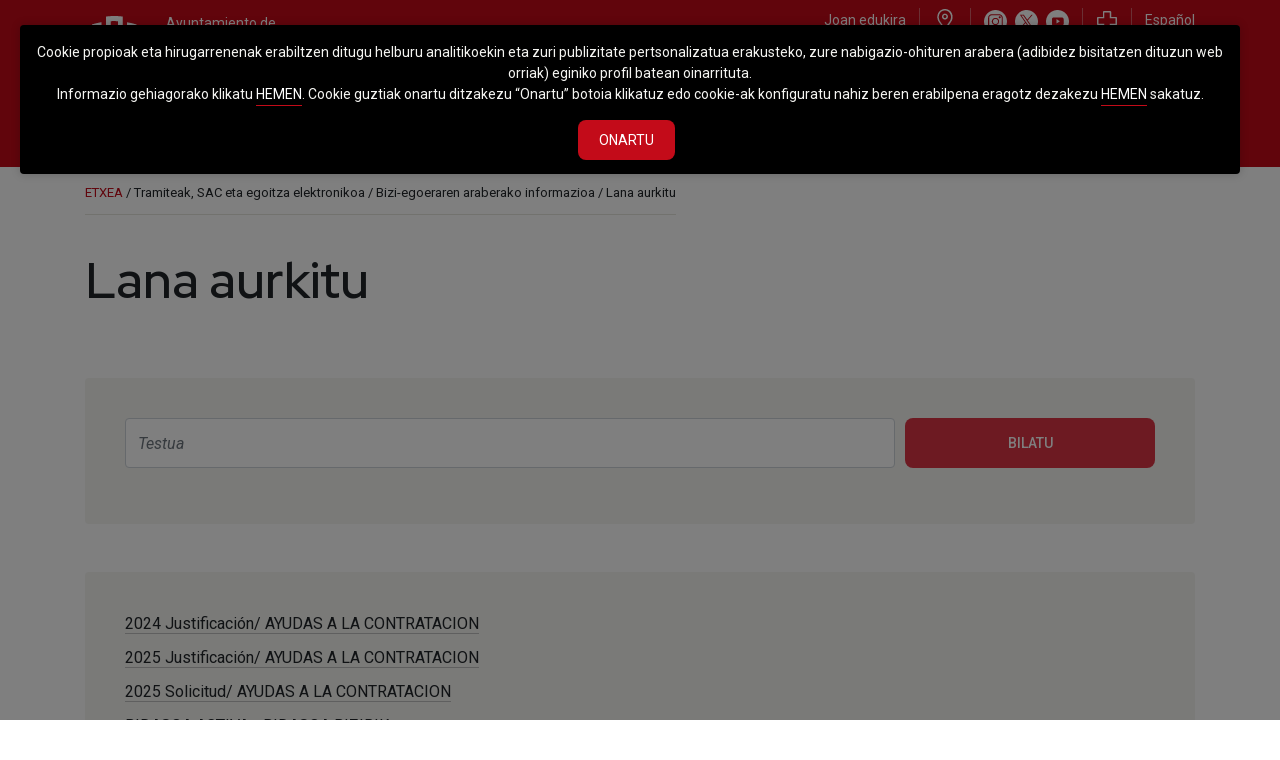

--- FILE ---
content_type: text/html; charset=utf-8
request_url: https://www.irun.org/eu/egoitza/bizi-egoeraren-araberako-informazioa/lana-aurkitu
body_size: 12026
content:
<!DOCTYPE html>
    <!--[if IE 8]><html class="no-js lt-ie9 eu-es" lang="eu"> <![endif]-->
    <!--[if gt IE 8]><!--><html class="no-js eu-es" lang="eu"> <!--<![endif]-->
	<head>
                <script async src="https://www.googletagmanager.com/gtag/js?id=G-QLD9QN0N8T"></script>
        <script>
            window.dataLayer = window.dataLayer || [];
            function gtag(){dataLayer.push(arguments);}
            gtag('js', new Date());
            gtag('config', 'G-QLD9QN0N8T');
        </script>
        		<meta charset="utf-8">
    	<meta name="viewport" content="width=device-width, initial-scale=1, shrink-to-fit=no">
        <meta charset="utf-8">
	<title>Lana aurkitu - Irungo Udala</title>
	<link href="https://www.irun.org/es/sede/informacion-situacion-vital/encontrar-trabajo" rel="alternate" hreflang="es">
	<link href="https://www.irun.org/eu/egoitza/bizi-egoeraren-araberako-informazioa/lana-aurkitu" rel="alternate" hreflang="eu">
	<link href="/favicon.ico" rel="icon" type="image/vnd.microsoft.icon">

        
        <script type="application/json" class="joomla-script-options new">{"system.paths":{"root":"","rootFull":"https://www.irun.org/","base":"","baseFull":"https://www.irun.org/"},"csrf.token":"d417ddfd8a361eff1e8e2c65ceaa6004"}</script>
	<script src="/media/system/js/core.min.js?83f2c9"></script>
	<script src="/media/mod_menu/js/menu.min.js?c89a71" type="module"></script>
	<script type="application/ld+json">{"@context":"https://schema.org","@graph":[{"@type":"Organization","@id":"https://www.irun.org/#/schema/Organization/base","name":"Irungo Udala","url":"https://www.irun.org/"},{"@type":"WebSite","@id":"https://www.irun.org/#/schema/WebSite/base","url":"https://www.irun.org/","name":"Irungo Udala","publisher":{"@id":"https://www.irun.org/#/schema/Organization/base"}},{"@type":"WebPage","@id":"https://www.irun.org/#/schema/WebPage/base","url":"https://www.irun.org/eu/egoitza/bizi-egoeraren-araberako-informazioa/lana-aurkitu","name":"Lana aurkitu - Irungo Udala","isPartOf":{"@id":"https://www.irun.org/#/schema/WebSite/base"},"about":{"@id":"https://www.irun.org/#/schema/Organization/base"},"inLanguage":"eu-ES","breadcrumb":{"@id":"https://www.irun.org/#/schema/BreadcrumbList/190"}},{"@type":"Article","@id":"https://www.irun.org/#/schema/com_content/article/1556","name":"Lana aurkitu","headline":"Lana aurkitu","inLanguage":"eu-ES","isPartOf":{"@id":"https://www.irun.org/#/schema/WebPage/base"}}]}</script>

		<!-- Bootstrap CSS -->
		<link rel="stylesheet" href="https://stackpath.bootstrapcdn.com/bootstrap/4.3.1/css/bootstrap.min.css" integrity="sha384-ggOyR0iXCbMQv3Xipma34MD+dH/1fQ784/j6cY/iJTQUOhcWr7x9JvoRxT2MZw1T" crossorigin="anonymous">
		<link rel="preconnect" href="https://fonts.googleapis.com">
		<link rel="preconnect" href="https://fonts.gstatic.com" crossorigin>
		<link href="https://fonts.googleapis.com/css2?family=Roboto:ital,wght@0,100..900;1,100..900&display=swap" rel="stylesheet">
		<link href="https://fonts.googleapis.com/css2?family=Red+Hat+Display:ital,wght@0,300..900;1,300..900&display=swap" rel="stylesheet">
		<link rel="stylesheet" href="/templates/adiplantilla/css/klaro.min.css" media="screen">
		
									<link rel="stylesheet" href="/templates/adiplantilla/css/interiores.min.css?v=31" media="screen">
					
		 
		
		 

		<noscript>
			<link rel="stylesheet" href="/templates/adiplantilla/scss/no-javascript.css" media="screen">
		</noscript>

        		<script type="application/javascript">
			var idiomaActual = "eu";
			var enlacePoliticaCookies = "/eu/egoitza/lege-oharra/cookie-politika";
		</script>
		<script defer type="text/javascript" src="/templates/adiplantilla/js/vendor/klaro-config.js"></script>
		<script defer type="text/javascript" src="/templates/adiplantilla/js/vendor/klaro-no-translations-no-css.js?v=01"></script>
		
			</head>
	<body class="site eu lana-aurkitu ">
		<div id="content">
		            <div id="cabecera">
				
				<div class="container">
					<button title ="Menu nagusia erakutsi/ezkutatu" class="hamburger hamburger--spin js-hamburger d-lg-none" type="button" data-toggle="offcanvas">
						<span class="hamburger-box">
							<span class="hamburger-inner"></span>
						</span>
					</button>
					
					<header class="d-flex align-items-start flex-wrap justify-content-center justify-content-lg-start">

													<a href="/" title="Hasierako orrira itzuli">
													<svg class="logo-ppal col-auto pl-lg-0 d-none d-lg-block" xmlns="http://www.w3.org/2000/svg" viewBox="0 0 191.9 85.2" width="192" height="85"><path fill-rule="evenodd" clip-rule="evenodd" d="M82.2 55.5l6.6.1.2-31.7-6.6-.1-.2 31.7z"/><path d="M100.4 55.7h6.6l.1-13.5c.1-9.7 5.1-12.4 11-12.4v-6.5c-6.9 0-9.8 4.5-10.8 7.1h-.1V24h-6.6l-.2 31.7zM144.9 56h6.6l.2-31.7h-6.6l-.1 13.4c0 6.3-3.9 13-9.3 12.9-4.8 0-4.7-3.2-4.7-9.2l.1-17.3h-6.6l-.2 22c0 3.9 1.2 10.5 9.3 10.5 7.1 0 10-4.8 11.1-7.5h.1l.1 6.9zM162.6 56.1h6.6l.1-13.5c0-6.3 3.9-13 9.3-12.9 4.8 0 4.7 3.3 4.7 9.2l-.1 17.3h6.6l.2-22c0-3.9-1.2-10.5-9.3-10.5-7.1 0-9.9 4.8-11.1 7.5h-.1v-6.8h-6.6l-.3 31.7z"/><g fill="#FFF"><path d="M11.6 17.4v-5.1c1.6-.4 3.1-.7 4.7-1V6.2c-3.2.5-6.4 1.2-9.5 2.2v10.4c1.6-.4 3.2-1 4.8-1.4zM46.6 17.4v-5.1c-1.6-.4-3.1-.7-4.7-1v-5c3.2.5 6.4 1.2 9.5 2.2v10.4c-1.6-.5-3.2-1.1-4.8-1.5zM32.9 15.4c1.6.1 3.1.2 4.7.4V.5C34.8.2 32 0 29.1 0c-2.8 0-5.6.2-8.3.5v15.3c1.6-.2 3.1-.3 4.7-.4V5.2c1.2-.1 2.4-.1 3.6-.1 1.3 0 2.5.1 3.8.1v10.2zM48.2 26.8c-3.3 6.4-5.1 13.7-5.1 21.4 0 9.5 2.8 18.2 7.7 25.6h6.5c-5.5-7.1-8.8-16-8.8-25.6 0-9.1 2.8-17.5 7.7-24.3-8.3-3.1-17.3-4.8-26.6-4.8-10 0-19.4 1.9-28.1 5.4 4.7 6.7 7.4 14.9 7.4 23.8C8.9 58 5.6 66.8.1 73.9h6.5c4.8-7.4 7.7-16.1 7.7-25.6 0-7.5-1.8-14.6-4.9-20.9 6.4-1.9 13.2-3 20.3-3 6.1 0 12.7.9 18.5 2.4z"/></g><g><path fill-rule="evenodd" clip-rule="evenodd" d="M33.7 53.5L21.3 58l-.3 2.5c1.1 0 2 .4 2.8 1 .6.5.8 1 .7 1.8l-2.1 15.8c-.6 4.4 3.5 6.2 6.5 6.2s5.9-2 8.1-4.5l-2-3.4c-.8.7-1.5 1.4-2.5 1.4s-1.9-1.2-1.8-2.5l3-22.8z"/><path d="M29.6 50.8v-4.7c1.6-.4 3.1-.7 4.7-1V40c-3.2.5-6.4 1.2-9.5 2.2v10.4c1.6-.5 3.2-1.4 4.8-1.8z"/></g><text transform="translate(80.703 12.003)" fill="#FFF" font-family="'Roboto'" font-size="14">Ayuntamiento de</text></svg>						
							<svg class="logo-ppal col-auto pl-lg-0 d-lg-none" xmlns="http://www.w3.org/2000/svg" viewBox="0 0 109.4 40.9" width="109" height="41"><style>.st0{fill-rule:evenodd;clip-rule:evenodd;fill:#1d1d1b}.st1{fill:#fff}</style><g id="Designed_By_Freepik"><path class="st0" d="M40.6 34.1l.1-20h4.2l-.1 20h-4.2zm11.5.1h4.2l.1-8.5c0-6.1 3.2-7.8 6.9-7.8v-4.1c-4.3 0-6.2 2.9-6.8 4.5h-.1v-4h-4.2l-.1 19.9zm28.1.2h4.2l.1-20h-4.2l-.1 8.5c0 4-2.5 8.2-5.9 8.2-3 0-3-2-3-5.8l.1-10.9h-4.2l-.1 13.9c0 2.5.8 6.6 5.9 6.6 4.5 0 6.3-3 7-4.7h.1l.1 4.2zm11.2.1h4.2l.1-8.5c0-4 2.5-8.2 5.9-8.2 3 0 3 2.1 3 5.8l-.1 10.9h4.2l.1-13.9c0-2.5-.8-6.6-5.9-6.6-4.5 0-6.3 3-7 4.7h-.1v-4.3h-4.2l-.2 20.1z"/><path class="st1" d="M5.5 8.5c-.7.2-1.5.5-2.2.7v-5c1.5-.5 3-.8 4.5-1.1v2.4c-.8.3-1.5.4-2.3.6v2.4zm16.8 0c.7.2 1.5.5 2.2.7v-5c-1.5-.5-3-.8-4.5-1.1v2.4c.8.1 1.5.3 2.3.5v2.5zm-6.6-.9c.8 0 1.5.1 2.2.2V.5C16.6.4 15.2.3 13.8.3c-1.3 0-2.7.1-4 .2v7.3c.7-.1 1.5-.1 2.2-.2V2.7h1.7c.6 0 1.2 0 1.8.1l.2 4.8zm7.3 5.5c-1.6 3.1-2.4 6.5-2.4 10.2 0 4.5 1.3 8.7 3.7 12.2h3.1c-2.6-3.4-4.2-7.6-4.2-12.2 0-4.3 1.3-8.3 3.7-11.6-4-1.5-8.2-2.3-12.7-2.3-4.8 0-9.3.9-13.4 2.6 2.2 3.2 3.5 7.1 3.5 11.3 0 4.6-1.6 8.9-4.2 12.2h3.1c2.3-3.5 3.7-7.7 3.7-12.2 0-3.6-.8-7-2.3-10 3.1-.9 6.3-1.4 9.7-1.4 2.8 0 6 .4 8.7 1.2z"/><path class="st0" d="M16.1 25.8L10.2 28l-.2 1.1c.5 0 1 .2 1.4.5.3.2.4.5.3.9l-1 7.5c-.3 2.1 1.7 2.9 3.1 2.9 1.5 0 2.8-.9 3.9-2.1l-1-1.6c-.4.3-.7.6-1.2.6s-.9-.6-.9-1.2l1.5-10.8z"/><path d="M14.1 24.5v-2.3c.7-.2 1.5-.3 2.3-.5v-2.4c-1.5.3-3 .6-4.5 1.1v5c.7-.3 1.5-.7 2.2-.9z" fill="#1d1d1b"/><path class="st1" d="M43.8 5.2h-2.4l-.5 1.5h-1.1L42.2.4h1l2.4 6.3h-1.1l-.7-1.5zm-2.1-.9h1.8l-.9-2.6-.9 2.6zm6 .8l1-3.1h1.1l-1.9 5.4c-.3.8-.8 1.2-1.5 1.2-.2 0-.3 0-.5-.1v-.9h.2c.3 0 .5 0 .6-.1.2-.1.3-.3.4-.5l.2-.4L45.6 2h1.1l1 3.1zm5.7 1.1c-.3.4-.7.5-1.3.5-.5 0-.9-.1-1.2-.4-.2-.3-.3-.8-.3-1.3V2h1v3c0 .6.2.9.7.9.5 0 .9-.2 1-.5V2h1v4.7h-1l.1-.5zM56.7 2v.5c.3-.4.8-.6 1.4-.6 1 0 1.5.6 1.5 1.7v3.1h-1v-3c0-.3-.1-.5-.2-.7-.1-.1-.3-.2-.6-.2-.4 0-.7.2-.9.6v3.3h-1V2h.8zM62.2.8V2h.8v.8h-.8v2.6c0 .2 0 .3.1.4.1.1.2.1.4.1h.4v.8c-.2.1-.5.1-.7.1-.8 0-1.2-.4-1.2-1.3V2.7h-.8V2h.8V.8h1zm4.6 5.8c0-.1-.1-.2-.1-.4-.3.3-.7.5-1.2.5s-.9-.1-1.1-.4c-.3-.3-.4-.6-.4-1 0-.5.2-.9.6-1.1.4-.3.9-.4 1.6-.4h.6v-.3c0-.2-.1-.4-.2-.6-.1-.1-.3-.2-.6-.2-.2 0-.4.1-.6.2-.3.1-.4.2-.4.4h-1c0-.3.1-.5.3-.7s.4-.4.7-.5c.3-.1.6-.2 1-.2.5 0 1 .1 1.3.4.3.3.5.7.5 1.2v2.1c0 .4.1.8.2 1v.1h-1.2zm-1.1-.7c.2 0 .4 0 .6-.2.2-.1.3-.2.4-.4v-.9h-.6c-.4 0-.7.1-.9.2-.2.2-.3.4-.3.6 0 .2.1.4.2.5.2.1.3.2.6.2zM70 2v.5c.3-.4.8-.6 1.3-.6.6 0 1.1.2 1.3.7.3-.5.8-.7 1.4-.7.5 0 .9.1 1.2.4.3.3.4.7.4 1.3v3.1h-1v-3c0-.3-.1-.5-.2-.7-.1-.1-.3-.2-.6-.2-.2 0-.4.1-.6.2-.2.1-.3.3-.3.5v3.2h-1V3.6c0-.5-.3-.8-.8-.8-.4 0-.7.2-.9.5v3.4h-1V2h.8zM76.9.7c0-.2.1-.3.2-.4.1-.1.2-.2.4-.2s.3.1.4.2c.1.1.2.2.2.4s-.1.3-.2.4c-.1.1-.3.2-.4.2-.2 0-.3-.1-.4-.2-.1-.1-.2-.2-.2-.4zm1.2 5.9h-1V2h1v4.6zm3.4.1c-.7 0-1.2-.2-1.6-.6-.4-.4-.6-1-.6-1.7v-.1c0-.5.1-.9.3-1.2.2-.4.4-.7.8-.9.2-.2.6-.3 1-.3.6 0 1.1.2 1.5.6.3.4.5 1 .5 1.7v.4h-3.1c0 .4.2.7.4.9.2.2.5.3.9.3.5 0 .9-.2 1.2-.6l.6.5c-.2.3-.4.5-.7.6s-.8.4-1.2.4zm-.1-4c-.3 0-.5.1-.7.3-.2.2-.3.5-.3.8h2c0-.4-.1-.6-.3-.8-.2-.2-.5-.3-.7-.3zm4-.7v.5c.3-.4.8-.6 1.4-.6 1 0 1.5.6 1.5 1.7v3.1h-1v-3c0-.3-.1-.5-.2-.7-.1-.1-.3-.2-.6-.2-.4 0-.7.2-.9.6v3.3h-1V2h.8zM90.8.8V2h.8v.8h-.8v2.6c0 .2 0 .3.1.4.1.1.2.1.4.1h.4v.8c-.2.1-.5.1-.7.1-.8 0-1.2-.4-1.2-1.3V2.7H89V2h.8V.8h1zm1.6 3.5c0-.5.1-.9.3-1.2.2-.4.4-.6.8-.8.3-.2.7-.3 1.1-.3.6 0 1.1.2 1.5.6.4.4.6.9.6 1.6v.2c0 .5-.1.9-.3 1.2-.2.4-.4.6-.8.8s-.6.3-1.1.3c-.7 0-1.2-.2-1.6-.7-.3-.4-.5-1-.5-1.7zm1 0c0 .5.1.9.3 1.1.2.3.5.4.8.4.4 0 .6-.1.8-.4.2-.3.3-.7.3-1.2s-.1-.8-.3-1.1c-.2-.3-.5-.4-.8-.4-.3 0-.6.1-.8.4-.2.3-.3.7-.3 1.2zm6.6 0c0-.7.2-1.3.5-1.7.3-.4.8-.7 1.3-.7s.9.2 1.2.5V0h1v6.6h-.9l-.1-.5c-.3.4-.7.6-1.3.6-.5 0-1-.2-1.3-.7-.2-.4-.4-1-.4-1.7zm1.1.1c0 .5.1.8.3 1.1.2.3.4.4.8.4s.7-.2.9-.6v-2c-.2-.4-.5-.6-.9-.6-.3 0-.6.1-.8.4s-.3.7-.3 1.3zm6.4 2.3c-.7 0-1.2-.2-1.6-.6-.4-.4-.6-1-.6-1.7v-.1c0-.5.1-.9.3-1.2.2-.4.4-.7.8-.9.3-.2.7-.3 1.1-.3.6 0 1.1.2 1.5.6.3.4.5 1 .5 1.7v.4h-3.1c0 .4.2.7.4.9.2.2.5.3.9.3.5 0 .9-.2 1.2-.6l.6.5c-.2.3-.4.5-.7.6s-.9.4-1.3.4zm-.1-4c-.3 0-.5.1-.7.3-.2.2-.3.5-.3.8h2c0-.4-.1-.6-.3-.8-.2-.2-.4-.3-.7-.3z"/></g></svg> 
							<!-- <img class="logo-ppal col-auto pl-lg-0 d-none d-lg-block" src="/templates/adiplantilla/images/logo-ayta-navidad-desktop.png" width="261" height="87" alt="Irungo udala" />
							<img class="logo-ppal col-auto pl-lg-0 d-lg-none" src="/templates/adiplantilla/images/logo-ayta-navidad-mobile.png" width="152" height="47" alt="Irungo udala" /> -->
													</a>
												<div class="search d-none d-lg-flex">
							<form id="formuBuscadorSite" action="/eu/bilatzailea" method="get">
								<input class="buscador col-auto border-0 rounded font-italic" type="text" name="q" placeholder="Bilatu" aria-label="Bilatu">
							</form>
						</div>
						<div class="menus-head d-none d-lg-flex col-auto">
							<a href="#contenido" class="ir-contenido">Joan edukira</a>
							<span class="geo"><a href="http://geocallejero.irun.org/" class="callejero"><svg class="svg-blanco" xmlns="http://www.w3.org/2000/svg" viewBox="0 0 23.5 24" width="24" height="24"><path d="M11.7 10.6c-1.7 0-3-1.4-3-3s1.4-3 3-3 3 1.4 3 3-1.3 3-3 3zm0-4.6c-.8 0-1.5.7-1.5 1.5S10.9 9 11.7 9s1.5-.7 1.5-1.5S12.6 6 11.7 6zm-6.1 6.9c-2.3-3-1.9-8 .7-10.7C7.7.8 9.6 0 11.7 0c2 0 4 .8 5.4 2.2 2.7 2.7 3 7.7.7 10.7l-6.1 8.8-6.1-8.8zm6.1-11.4c-1.6 0-3.2.6-4.4 1.8-2.2 2.2-2.4 6.3-.6 8.8l4.9 7.1 4.9-7.1c1.9-2.5 1.6-6.6-.6-8.8-1-1.2-2.6-1.8-4.2-1.8zm11.8 18.9c0-1.6-2.1-3-6.3-3.5h-.1c-.4 0-.7.3-.7.7 0 .4.2.8.6.8 4 .5 5 1.6 5 2 0 .6-3.6 2.1-10.3 2.1S1.5 21 1.5 20.4c0-.4.9-1.5 4.9-2 .4 0 .7-.4.6-.8 0-.4-.4-.7-.7-.7h-.1C2 17.4 0 18.8 0 20.4 0 22.6 4.7 24 11.7 24s11.8-1.4 11.8-3.6z"/></svg> <span class="d-lg-none">Kale Izendegia</span></a></span>
							<ul class="mod-list nav menu-redes">
<li class="item-232 nav-item"><a href="https://www.instagram.com/irun_informa/" ><img src="/images/comunes/instragram.svg" alt="Instagram"></a></li><li class="item-233 nav-item"><a href="http://twitter.com/irun_informa" ><img src="/images/comunes/redes-x.svg" alt="Twitter"></a></li><li class="item-234 nav-item"><a href="http://www.youtube.com/irungoudala" ><img src="/images/comunes/youtube.svg" alt="Youtube"></a></li></ul>

							<div class="farmacia">
								<a href="/eu/turismoa-eta-hiria/goardiako-farmazia" class="f-guardia" title="Guardiako farmazia"><svg class="svg-blanco" xmlns="http://www.w3.org/2000/svg" viewBox="0 0 20 20" width="22" height="20"><path d="M7.1 20c-.7 0-1.2-.5-1.2-1.2v-4.7H1.2c-.7 0-1.2-.5-1.2-1.2V7.1c0-.7.5-1.2 1.2-1.2h4.7V1.2C5.9.5 6.4 0 7.1 0H13c.7 0 1.2.5 1.2 1.2v4.7h4.7c.7 0 1.2.5 1.2 1.2V13c0 .7-.5 1.2-1.2 1.2h-4.7v4.7c0 .7-.5 1.2-1.2 1.2H7.1zm5.6-1.4v-5.9h5.9V7.3h-5.9V1.4H7.3v5.9H1.4v5.5h5.9v5.9h5.4z"/></svg> <span class="d-lg-none">Guardiako farmazia</span></a>
							</div>
							<div class="mod-languages">

	<ul class="lang-inline" dir="ltr">
									<li>
			<a href="/es/sede/informacion-situacion-vital/encontrar-trabajo">
							Español						</a>
			</li>
							</ul>

</div>

						</div>
					</header>
					<a href="#" class="search-trigger lupa d-lg-none">Buscador</a>
					<nav>
						<ul class="mod-list nav menu menu-ppal justify-content-around d-none d-lg-flex">
<li class="item-1007 nav-item active deeper parent"><a href="/eu/egoitza" class="tramites">Tramiteak, SAC eta egoitza elektronikoa</a><ul class="mod-menu__sub list-unstyled small nav-child"><li class="item-2712 nav-item"><a href="/eu/haz-herritarrentzako-arreta" class="menu-padre">HAZ - Herritarrentzako Arreta</a></li><li class="item-2713 nav-item alias-parent-active"><a href="/eu/egoitza" >Egoitza elektronikoa</a></li><li class="item-1008 nav-item parent"><a href="/eu/egoitza/udal-tramiteak" class="menu-padre">Udal tramiteak</a></li><li class="item-1013 nav-item"><a href="/eu/egoitza/laguntzak-eta-diru-laguntzak" >Laguntzak eta diru-laguntzak</a></li><li class="item-1014 nav-item parent"><a href="/eu/egoitza/enpresentzako-leihatila-elektronikoa" class="menu-padre">Enpresentzako leihatila elektronikoa</a></li><li class="item-1026 nav-item parent"><a href="/eu/egoitza/iragarkiak-enplegua-oposizioak/langileen-aukeraketa" >LEPak eta lan-eskaintzak</a></li><li class="item-1029 nav-item parent"><a href="/eu/egoitza/iragarki-taula-digitala/taula-iragarki-digitala" >Ediktu eta Iragarkien Taula</a></li><li class="item-1030 nav-item"><a href="/eu/egoitza/kontratatzailearen-profila" >Kontratatzailearen profila</a></li><li class="item-1031 nav-item"><a href="/eu/egoitza/ikastaroak-lehiaketak-sariketak" >Ikastaroak, lehiaketak, sariketak...</a></li><li class="item-1033 nav-item parent"><a href="/eu/egoitza/irun-txartela" class="menu-padre">Irun Txartela</a></li><li class="item-1043 nav-item"><a href="/eu/egoitza/udaletik-kanpoko-tramiteak" >Udaletik kanpoko tramiteak</a></li><li class="item-1044 nav-item parent"><a href="/eu/egoitza/lege-oharra" class="menu-padre">Lege-oharra</a></li></ul></li><li class="item-2024 nav-item deeper parent"><a href="/eu/kultura-eta-aisia" class="cultura">Kultura eta aisia</a><ul class="mod-menu__sub list-unstyled small nav-child"><li class="item-2280 nav-item"><a href="/eu/kultura" >Kultura arloa</a></li><li class="item-2025 nav-item"><a href="/eu/udal-gaurkotasuna" >Irun egunez egun</a></li><li class="item-2026 nav-item parent"><a href="/eu/kultura-eta-aisia/agenda-kulturalak" >Agenda kulturalak</a></li><li class="item-2027 nav-item"><a href="/eu/kultura/ekipamenduak" >Aisialdiko eta kulturako ekipamendua</a></li><li class="item-2028 nav-item"><a href="/eu/udal-gaurkotasuna#revista" >Udal Aldizkaria eta 7 egun buletina</a></li><li class="item-2568 nav-item"><a href="http://www.irun.org/palmera-montero/es/CalendarioPublico" >Palmera-Monteroko jarduerak</a></li><li class="item-2032 nav-item"><a href="/eu/kultura-eta-aisia/sare-sozialak" >Sare sozialak</a></li><li class="item-2033 nav-item"><a href="https://www.youtube.com/channel/UCS9oNl3KuoEteI0SKFp6G8A" >Irun TB</a></li><li class="item-3047 nav-item"><a href="https://irunkultura.sacatuentrada.es/eu" target="_blank" rel="noopener noreferrer">Sarrerak erosi </a></li></ul></li><li class="item-932 nav-item deeper parent"><a href="/eu/informazioa-gaika/gaikako-direktorioa" class="info">Informazioa gaika</a><ul class="mod-menu__sub list-unstyled small nav-child"><li class="item-933 nav-item"><a href="/eu/informazioa-gaika/gaikako-direktorioa" >Gaikako direktorioa</a></li><li class="item-2052 nav-item alias-parent-active"><a href="/eu/egoitza/bizi-egoeraren-araberako-informazioa" >Jaiotzetik hiltzera</a></li><li class="item-2144 nav-item"><a href="/eu/ekonomia-enplegua-sustatzea" >Sustapen ekonomikoa</a></li><li class="item-2569 nav-item"><a href="http://www.irun.org/irun-aurrera/index.asp?id_idioma=2" target="_blank" rel="noopener noreferrer">Irun aurrera</a></li><li class="item-2571 nav-item"><a href="/eu/informazioa-gaika/informazio-kanpainak" >Informazio kanpainak</a></li><li class="item-1878 nav-item parent"><a href="/eu/informazioa-gaika/viairun-irungo-trenbide-eremuko-proiektua" class="menu-padre">VIAIRUN - Irungo trenbide eremuko proiektua</a></li><li class="item-3629 nav-item parent"><a href="/eu/informazioa-gaika/fondos-next-generation-eusk" class="menu-padre">Next Generation EU funtsak</a></li><li class="item-3665 nav-item parent"><a href="/eu/informazioa-gaika/2030-agenda-eta-gjhak" class="menu-padre">2030 Agenda eta GJHak</a></li><li class="item-3805 nav-item parent"><a href="/eu/informazioa-gaika/isuri-gutxiko-eremua-ige" class="menu-padre">Isuri Gutxiko Eremua (IGE)</a></li></ul></li><li class="item-615 nav-item deeper parent"><a href="/eu/parte-hartzea-eta-gardentasuna" class="transparencia">Parte-hartzea eta gardentasuna</a><ul class="mod-menu__sub list-unstyled small nav-child"><li class="item-2179 nav-item"><a href="/eu/herritarren-partehartzea/parte-hartzeko-beste-prozesu-batzuk" >Prozesu parte-hartzaileak</a></li><li class="item-2180 nav-item"><a href="https://www.irun.org/modi/participacion/alcaldesaenlosbarrios.aspx?idioma=2" > Alkatea auzoetan</a></li><li class="item-2181 nav-item"><a href="/eu/herritarren-partehartzea/alkatearekin-hizketan" > Alkatearekin hizketan</a></li><li class="item-2182 nav-item"><a href="https://www.irun.org/presupuestosparticipativos/index.asp?id_idioma=2" target="_blank" rel="noopener noreferrer"> Aurrekontu partehartzaileak</a></li><li class="item-2183 nav-item"><a href="/eu/kontaktatu" >Bulegoak eta telefonoak</a></li><li class="item-2184 nav-item"><a href="http://www.irun.org/transparencia/index.asp?id_idioma=2" target="_blank" rel="noopener noreferrer">Gardentasun-ataria</a></li></ul></li><li class="item-1357 nav-item deeper parent"><a href="/eu/turismoa-eta-hiria" class="turismo">Turismoa eta hiria</a><ul class="mod-menu__sub list-unstyled small nav-child"><li class="item-1358 nav-item parent"><a href="/eu/turismoa-eta-hiria/turismo-zatoz-irunera" class="menu-padre">Turismoa. Zatoz Irunera</a></li><li class="item-1409 nav-item"><a href="https://geocallejero.irun.org" >Kale izendegia</a></li><li class="item-1411 nav-item"><a href="/eu/turismoa-eta-hiria/hiri-atsegina" >Hiri atsegina</a></li><li class="item-1413 nav-item"><a href="/eu/mugikortasun-jasangarria" >Mugikortasuna eta garraioa</a></li><li class="item-1414 nav-item parent"><a href="/eu/turismoa-eta-hiria/hiria-eta-historia" class="menu-padre">Hiria eta historia</a></li><li class="item-1449 nav-item parent"><a href="/eu/turismoa-eta-hiria/demografia-eta-estadistika" >Demografia eta estadistika</a></li><li class="item-1410 nav-item"><a href="http://www.irun.org/archivo/home.asp?id_idioma=2" target="_blank" rel="noopener noreferrer">Fototeka eta artxibo historikoa</a></li><li class="item-2441 nav-item"><a href="/eu/turismoa-eta-hiria/mugikorretarako-app" >Mugikorretarako APP'ak</a></li><li class="item-3067 nav-item"><a href="/eu/turismoa-eta-hiria/irun-hiri-kardiobabestua" >Irun, hiri kardiobabestua</a></li></ul></li><li class="item-2185 nav-item deeper parent"><a href="/eu/kontaktatu" >Kontaktatu</a><ul class="mod-menu__sub list-unstyled small nav-child"><li class="item-2186 nav-item"><a href="/eu/kontaktatu" > Bulegoak eta telefonoak</a></li><li class="item-2188 nav-item"><a href="/eu/udaletxea/osaera-antolakuntza/talde-politikoak-eta-haien-blogak" >Jarri harremanetan talde politikoekin</a></li></ul></li><li class="item-2213 nav-item deeper parent"><a href="/eu/udaletxea" class="ayuntamiento">Udaletxea</a><ul class="mod-menu__sub list-unstyled small nav-child"><li class="item-3767 nav-item"><a href="https://www.irun.org/eu/udaletxea/osaera-antolakuntza/alkatea/cristina-laborda-albolea" >Gure alkatea</a></li><li class="item-2214 nav-item parent"><a href="/eu/udaletxea/osaera-antolakuntza" class="menu-padre">Osaera eta antolakuntza</a></li><li class="item-2215 nav-item"><a href="/eu/udaletxea/osoko-bilkurak-batzordeak-erabakiak" >Osoko bilkurak, Gobernu Batzarra eta informazio batzordeak</a></li><li class="item-2216 nav-item"><a href="/eu/udaletxea/proiektuak-estrategiak" >Proiektuak eta estrategiak</a></li><li class="item-2219 nav-item"><a href="/eu/kontaktatu" >Bulegoak eta telefonoak</a></li><li class="item-2674 nav-item"><a href="/eu/informazioa-gaika/gaikako-direktorioa" >Informazioa gaika</a></li><li class="item-2567 nav-item"><a href="/eu/udal-gaurkotasuna" >Udal gaurkotasuna</a></li><li class="item-2675 nav-item alias-parent-active"><a href="/eu/egoitza" >Tramiteak, Araudia eta Egoitza elektronikoa</a></li></ul></li></ul>

					</nav>
				</div>
			</div>
			
									            <main class="interiores">
				
										<a id="contenido"></a>
						<div class="migas d-xs-none d-lg-block">
	<div class="container">
		<div aria-label="Interiores - Migas de pan [EU]" role="navigation" class="d-none d-lg-block">
			<ul class="migas d-inline-block m-0">
										<li class="d-inline-block">
															<a href="/eu/" class="pathway"><span>Etxea</span></a>
							
							 / 						</li>
											<li class="d-inline-block">
															<a href="/eu/egoitza" class="pathway"><span>Tramiteak, SAC eta egoitza elektronikoa</span></a>
							
							 / 						</li>
											<li class="d-inline-block">
															<a href="/eu/egoitza/bizi-egoeraren-araberako-informazioa" class="pathway"><span>Bizi-egoeraren araberako informazioa</span></a>
							
							 / 						</li>
											<li class="d-inline-block" class="active">
							<span>
								Lana aurkitu							</span>
						</li>
								</ul>
		</div>
	</div>
</div>
						<div class="item-page">
		<div class="ppal container">
		
<div class="page-header">
			<h1>
			Lana aurkitu		</h1>
	    			</div>





<div class="editor">
	<div><form class="bg-light rounded p-5 mb-5" id="formuBuscadorBdi" action="/eu/egoitza/bizi-egoeraren-araberako-informazioa/lana-aurkitu" method="post">
    <div class="form-row">
        <div class="form-group col-lg-9">
            <label for="texto" class="sr-only">Testua</label>
            <input type="text" id="texto" name="texto" class="form-control" placeholder="Testua" value="">
        </div>
        <div class="form-group col-lg-3 d-flex mt-3 mt-lg-0">
            <input type="submit" class="btn btn-lg btn-block btn-danger" id="botonBuscar" name="botonBuscar" value="Bilatu">
        </div>
    </div>
</form>
<div class="bg-light rounded p-5 mb-5">
        <ul class="list-unstyled">
                <li><a href="/eu/laguntzak-diru-laguntzak/400-2024-justificacion-ayudas-a-la-contratacion?ids=1391">2024 Justificación/ AYUDAS A LA CONTRATACION</a></li>
                <li><a href="/eu/laguntzak-diru-laguntzak/400-2025-justificacion-ayudas-a-la-contratacion?ids=1497">2025 Justificación/ AYUDAS A LA CONTRATACION</a></li>
                <li><a href="/eu/laguntzak-diru-laguntzak/400-2025-solicitud-ayudas-a-la-contratacion?ids=1496">2025 Solicitud/ AYUDAS A LA CONTRATACION</a></li>
                <li><a href="/eu/entitateak-zerbitzuak/25-bidasoa-activa-bidasoa-bizirik?iden=5">BIDASOA ACTIVA - BIDASOA BIZIRIK</a></li>
                <li><a href="/eu/entitateak-zerbitzuak/25-bidasoa-activa-bidasoa-bizirik-el-espazio?iden=4962">BIDASOA ACTIVA - BIDASOA BIZIRIK / EL ESPAZIO</a></li>
                <li><a href="/eu/entitateak-zerbitzuak/25-lanbide-irun?iden=457">LANBIDE IRUN</a></li>
                <li><a href="/eu/entitateak-zerbitzuak/25-servicio-publico-de-empleo-sepe?iden=7251">SERVICIO PÚBLICO DE EMPLEO (SEPE)</a></li>
                <li><a href="/eu/entitateak-zerbitzuak/25-trabajo-temporal-ett-randstad?iden=4731">TRABAJO TEMPORAL ETT RANDSTAD</a></li>
            </ul>
    </div>
</div> </div>


	</div>
</div>

						
						
							</main>
							
			            <footer class="fnd-gris pb-0">
				<div class="container d-none d-lg-block">
					<h2 class="mt-5 mb-0">Web aukerak</h2>
					<ul class="mod-list nav menu menu-pie">
<li class="item-1007 nav-item active deeper parent"><a href="/eu/egoitza" class="tramites">Tramiteak, SAC eta egoitza elektronikoa</a><ul class="mod-menu__sub list-unstyled small nav-child"><li class="item-2712 nav-item"><a href="/eu/haz-herritarrentzako-arreta" class="menu-padre">HAZ - Herritarrentzako Arreta</a></li><li class="item-2713 nav-item alias-parent-active"><a href="/eu/egoitza" >Egoitza elektronikoa</a></li><li class="item-1008 nav-item parent"><a href="/eu/egoitza/udal-tramiteak" class="menu-padre">Udal tramiteak</a></li><li class="item-1013 nav-item"><a href="/eu/egoitza/laguntzak-eta-diru-laguntzak" >Laguntzak eta diru-laguntzak</a></li><li class="item-1014 nav-item parent"><a href="/eu/egoitza/enpresentzako-leihatila-elektronikoa" class="menu-padre">Enpresentzako leihatila elektronikoa</a></li><li class="item-1026 nav-item parent"><a href="/eu/egoitza/iragarkiak-enplegua-oposizioak/langileen-aukeraketa" >LEPak eta lan-eskaintzak</a></li><li class="item-1029 nav-item parent"><a href="/eu/egoitza/iragarki-taula-digitala/taula-iragarki-digitala" >Ediktu eta Iragarkien Taula</a></li><li class="item-1030 nav-item"><a href="/eu/egoitza/kontratatzailearen-profila" >Kontratatzailearen profila</a></li><li class="item-1031 nav-item"><a href="/eu/egoitza/ikastaroak-lehiaketak-sariketak" >Ikastaroak, lehiaketak, sariketak...</a></li><li class="item-1033 nav-item parent"><a href="/eu/egoitza/irun-txartela" class="menu-padre">Irun Txartela</a></li><li class="item-1043 nav-item"><a href="/eu/egoitza/udaletik-kanpoko-tramiteak" >Udaletik kanpoko tramiteak</a></li><li class="item-1044 nav-item parent"><a href="/eu/egoitza/lege-oharra" class="menu-padre">Lege-oharra</a></li></ul></li><li class="item-2024 nav-item deeper parent"><a href="/eu/kultura-eta-aisia" class="cultura">Kultura eta aisia</a><ul class="mod-menu__sub list-unstyled small nav-child"><li class="item-2280 nav-item"><a href="/eu/kultura" >Kultura arloa</a></li><li class="item-2025 nav-item"><a href="/eu/udal-gaurkotasuna" >Irun egunez egun</a></li><li class="item-2026 nav-item parent"><a href="/eu/kultura-eta-aisia/agenda-kulturalak" >Agenda kulturalak</a></li><li class="item-2027 nav-item"><a href="/eu/kultura/ekipamenduak" >Aisialdiko eta kulturako ekipamendua</a></li><li class="item-2028 nav-item"><a href="/eu/udal-gaurkotasuna#revista" >Udal Aldizkaria eta 7 egun buletina</a></li><li class="item-2568 nav-item"><a href="http://www.irun.org/palmera-montero/es/CalendarioPublico" >Palmera-Monteroko jarduerak</a></li><li class="item-2032 nav-item"><a href="/eu/kultura-eta-aisia/sare-sozialak" >Sare sozialak</a></li><li class="item-2033 nav-item"><a href="https://www.youtube.com/channel/UCS9oNl3KuoEteI0SKFp6G8A" >Irun TB</a></li><li class="item-3047 nav-item"><a href="https://irunkultura.sacatuentrada.es/eu" target="_blank" rel="noopener noreferrer">Sarrerak erosi </a></li></ul></li><li class="item-932 nav-item deeper parent"><a href="/eu/informazioa-gaika/gaikako-direktorioa" class="info">Informazioa gaika</a><ul class="mod-menu__sub list-unstyled small nav-child"><li class="item-933 nav-item"><a href="/eu/informazioa-gaika/gaikako-direktorioa" >Gaikako direktorioa</a></li><li class="item-2052 nav-item alias-parent-active"><a href="/eu/egoitza/bizi-egoeraren-araberako-informazioa" >Jaiotzetik hiltzera</a></li><li class="item-2144 nav-item"><a href="/eu/ekonomia-enplegua-sustatzea" >Sustapen ekonomikoa</a></li><li class="item-2569 nav-item"><a href="http://www.irun.org/irun-aurrera/index.asp?id_idioma=2" target="_blank" rel="noopener noreferrer">Irun aurrera</a></li><li class="item-2571 nav-item"><a href="/eu/informazioa-gaika/informazio-kanpainak" >Informazio kanpainak</a></li><li class="item-1878 nav-item parent"><a href="/eu/informazioa-gaika/viairun-irungo-trenbide-eremuko-proiektua" class="menu-padre">VIAIRUN - Irungo trenbide eremuko proiektua</a></li><li class="item-3629 nav-item parent"><a href="/eu/informazioa-gaika/fondos-next-generation-eusk" class="menu-padre">Next Generation EU funtsak</a></li><li class="item-3665 nav-item parent"><a href="/eu/informazioa-gaika/2030-agenda-eta-gjhak" class="menu-padre">2030 Agenda eta GJHak</a></li><li class="item-3805 nav-item parent"><a href="/eu/informazioa-gaika/isuri-gutxiko-eremua-ige" class="menu-padre">Isuri Gutxiko Eremua (IGE)</a></li></ul></li><li class="item-615 nav-item deeper parent"><a href="/eu/parte-hartzea-eta-gardentasuna" class="transparencia">Parte-hartzea eta gardentasuna</a><ul class="mod-menu__sub list-unstyled small nav-child"><li class="item-2179 nav-item"><a href="/eu/herritarren-partehartzea/parte-hartzeko-beste-prozesu-batzuk" >Prozesu parte-hartzaileak</a></li><li class="item-2180 nav-item"><a href="https://www.irun.org/modi/participacion/alcaldesaenlosbarrios.aspx?idioma=2" > Alkatea auzoetan</a></li><li class="item-2181 nav-item"><a href="/eu/herritarren-partehartzea/alkatearekin-hizketan" > Alkatearekin hizketan</a></li><li class="item-2182 nav-item"><a href="https://www.irun.org/presupuestosparticipativos/index.asp?id_idioma=2" target="_blank" rel="noopener noreferrer"> Aurrekontu partehartzaileak</a></li><li class="item-2183 nav-item"><a href="/eu/kontaktatu" >Bulegoak eta telefonoak</a></li><li class="item-2184 nav-item"><a href="http://www.irun.org/transparencia/index.asp?id_idioma=2" target="_blank" rel="noopener noreferrer">Gardentasun-ataria</a></li></ul></li><li class="item-1357 nav-item deeper parent"><a href="/eu/turismoa-eta-hiria" class="turismo">Turismoa eta hiria</a><ul class="mod-menu__sub list-unstyled small nav-child"><li class="item-1358 nav-item parent"><a href="/eu/turismoa-eta-hiria/turismo-zatoz-irunera" class="menu-padre">Turismoa. Zatoz Irunera</a></li><li class="item-1409 nav-item"><a href="https://geocallejero.irun.org" >Kale izendegia</a></li><li class="item-1411 nav-item"><a href="/eu/turismoa-eta-hiria/hiri-atsegina" >Hiri atsegina</a></li><li class="item-1413 nav-item"><a href="/eu/mugikortasun-jasangarria" >Mugikortasuna eta garraioa</a></li><li class="item-1414 nav-item parent"><a href="/eu/turismoa-eta-hiria/hiria-eta-historia" class="menu-padre">Hiria eta historia</a></li><li class="item-1449 nav-item parent"><a href="/eu/turismoa-eta-hiria/demografia-eta-estadistika" >Demografia eta estadistika</a></li><li class="item-1410 nav-item"><a href="http://www.irun.org/archivo/home.asp?id_idioma=2" target="_blank" rel="noopener noreferrer">Fototeka eta artxibo historikoa</a></li><li class="item-2441 nav-item"><a href="/eu/turismoa-eta-hiria/mugikorretarako-app" >Mugikorretarako APP'ak</a></li><li class="item-3067 nav-item"><a href="/eu/turismoa-eta-hiria/irun-hiri-kardiobabestua" >Irun, hiri kardiobabestua</a></li></ul></li><li class="item-2185 nav-item deeper parent"><a href="/eu/kontaktatu" >Kontaktatu</a><ul class="mod-menu__sub list-unstyled small nav-child"><li class="item-2186 nav-item"><a href="/eu/kontaktatu" > Bulegoak eta telefonoak</a></li><li class="item-2188 nav-item"><a href="/eu/udaletxea/osaera-antolakuntza/talde-politikoak-eta-haien-blogak" >Jarri harremanetan talde politikoekin</a></li></ul></li><li class="item-2213 nav-item deeper parent"><a href="/eu/udaletxea" class="ayuntamiento">Udaletxea</a><ul class="mod-menu__sub list-unstyled small nav-child"><li class="item-3767 nav-item"><a href="https://www.irun.org/eu/udaletxea/osaera-antolakuntza/alkatea/cristina-laborda-albolea" >Gure alkatea</a></li><li class="item-2214 nav-item parent"><a href="/eu/udaletxea/osaera-antolakuntza" class="menu-padre">Osaera eta antolakuntza</a></li><li class="item-2215 nav-item"><a href="/eu/udaletxea/osoko-bilkurak-batzordeak-erabakiak" >Osoko bilkurak, Gobernu Batzarra eta informazio batzordeak</a></li><li class="item-2216 nav-item"><a href="/eu/udaletxea/proiektuak-estrategiak" >Proiektuak eta estrategiak</a></li><li class="item-2219 nav-item"><a href="/eu/kontaktatu" >Bulegoak eta telefonoak</a></li><li class="item-2674 nav-item"><a href="/eu/informazioa-gaika/gaikako-direktorioa" >Informazioa gaika</a></li><li class="item-2567 nav-item"><a href="/eu/udal-gaurkotasuna" >Udal gaurkotasuna</a></li><li class="item-2675 nav-item alias-parent-active"><a href="/eu/egoitza" >Tramiteak, Araudia eta Egoitza elektronikoa</a></li></ul></li></ul>
	
				</div>
				<div class="info-pie">
					<div class="container">
						<div class="row">
							<div class="dir col-xl-3 pt-2 pb-2 con-borde text-center text-xl-left">
								<p><strong>© <span class="text-uppercase text-danger">Irun</span>go <span class="text-uppercase">Udala</span></strong><br><span class="small">San Juan Harria Plaza, z/k - 20304 Irun</small></p>
							</div>
							<div class="tel col-6 col-sm-4 col-xl p-3 text-center con-borde">
								<svg xmlns="http://www.w3.org/2000/svg" viewBox="0 0 72 72" width="72" height="72"><circle fill="#FFF" cx="36" cy="36" r="36"/><g fill="#D3565B"><path d="M28.3 24.5h3.4v3.4h-3.4zM40.3 24.5h3.4v3.4h-3.4z"/></g><path fill="#EC6567" d="M45.4 32.5v-4.1c0-.4-.3-.8-.7-.9-5.7-.8-11.6-.8-17.3 0-.4.1-.7.4-.7.9v4.1c0 .9-.4 1.7-1.2 2.2l-2 1.3c-1.4.9-2.3 2.3-2.6 3.9L19 49.4h34.2l-1.9-9.5c-.3-1.6-1.3-3-2.6-3.9l-2-1.3c-.9-.5-1.3-1.3-1.3-2.2z"/><path fill="#D3565B" d="M51.4 52.7H20.6c-.9 0-1.7-.8-1.7-1.7v-1.7h34.2V51c0 1-.8 1.7-1.7 1.7z"/><path fill="#EC6567" d="M36 20.3c-13.7 0-24.8 4.1-24.8 9.2v3.9c0 1.5 1.6 2.6 3.2 2.2l8.5-2.1c1.1-.3 2-1.3 2-2.5v-3.3c0-.8.6-1.6 1.4-1.7 6.4-1 12.9-1 19.3 0 .8.1 1.4.9 1.4 1.7V31c0 1.2.8 2.2 2 2.5l8.5 2.1c1.6.4 3.2-.7 3.2-2.2v-3.9c.1-5.1-11-9.2-24.7-9.2z"/><g fill="#D3565B"><path d="M24.9 28.9l-13.7 3.4v1.1c0 1.5 1.6 2.6 3.2 2.2l8.5-2.1c1.1-.3 2-1.3 2-2.5v-2.1zM47.1 28.9V31c0 1.2.8 2.2 2 2.5l8.5 2.1c1.6.4 3.2-.7 3.2-2.2v-1.1l-13.7-3.4z"/></g><circle fill="#D8DEED" cx="36" cy="38.2" r="8.5"/><circle fill="#B8BFD3" cx="36" cy="38.2" r="6"/><g fill="#FFF"><circle cx="36" cy="38.2" r="4.3"/><circle cx="36" cy="31.8" r="1.3"/><circle cx="36" cy="44.6" r="1.3"/></g><path fill="#959CB3" d="M41.5 40.7l-.1.2c-.1.2-.1.4.1.6l2.5 2c.2.2.5.1.7-.1l.5-.8c.1-.2 0-.5-.2-.6l-2.9-1.3c-.2-.2-.5-.1-.6 0z"/><g fill="#FFF"><circle cx="29.6" cy="38.2" r="1.3"/><circle cx="32.8" cy="43.8" r="1.3"/><circle cx="39.2" cy="32.7" r="1.3"/><circle cx="30.5" cy="35" r="1.3"/><circle cx="39.2" cy="43.8" r="1.3"/><circle cx="32.8" cy="32.7" r="1.3"/><circle cx="30.5" cy="41.4" r="1.3"/></g></svg>
								<p><a href="tel:+943505152"><strong>943 505 152</strong></a></p>
							</div>
							<div class="sac col-6 col-sm-4 col-xl p-3 text-center con-borde">
								<img src="/templates/adiplantilla/images/sac.png" width="80" height="73" alt="SAC" />
								<p><a href="tel:010"><strong class="text-danger">010</strong></a></p>
							</div>
							<div class="mail col-sm-4 col-xl p-3 text-center con-borde">
								<svg xmlns="http://www.w3.org/2000/svg" viewBox="0 0 72 72" width="72" height="72"><circle fill="#FFF" cx="35.3" cy="36.6" r="36"/><path opacity=".8" fill="#EC6567" d="M53.7 29.7c-.1-.1-.2-.2-.3-.2l-18-15-18.2 15.2 18.2 12.6 18.3-12.6z"/><path fill="#D3D6D6" d="M24.4 50.5h22.2c1.8 0 3.2-1.5 3.2-3.3V20.4c0-1.8-1.4-3.4-3.2-3.4H29.2l-8.1 8.2v21.9c0 1.9 1.5 3.4 3.3 3.4z"/><path fill="#C1C4C4" d="M29.2 23.6l8.1-6.6h-8.1l-3.6 8.1z"/><path fill="#FCFEFE" d="M27.7 25.1c.8 0 1.5-.6 1.5-1.4v-6.6l-8.1 8h6.6z"/><path fill="#EC6567" d="M54.1 30.9c0-.5-.2-.9-.5-1.2L35.4 42.3l18.5 12.8c.2-.3.2-.6.2-.9V30.9zM35.4 42.3L17.2 29.7c-.1.1-.2.3-.3.4V30.9h-.1l-.1.1v23.3l.1.1v.6s0 .1.1.1l18.5-12.8z"/><path fill="#D3565B" d="M16.9 55.1c.1 0 .1.1 0 0 .1.1.1.1 0 0 .1.1.1.2.1.2s0 .1.1.1c0 0 0 .1.1.1l.1.1.1.1s.1 0 .1.1c0 0 .1 0 .1.1H53.2s.1 0 .1-.1c0 0 .1 0 .1-.1l.1-.1.1-.1.1-.1.1-.1s0-.1.1-.1h.1L35.4 42.4 16.9 55.1z"/><path fill="#FFF" d="M41.3 30v.5c0 1.2-1 2.3-2.3 2.3-.8 0-1.5-.4-1.9-1.1-.5.4-1.1.7-1.8.7-1.5 0-2.8-1.3-2.8-2.8 0-1.5 1.3-2.8 2.8-2.8 1.5 0 2.8 1.3 2.8 2.8v.9c0 .5.4 1 1 1 .5 0 1-.4 1-1V30c0-2.5-2-4.5-4.5-4.5s-4.5 2-4.5 4.5v.2c0 2.5 2 4.5 4.5 4.5h5.1c.4 0 .6.3.6.6s-.3.7-.7.7h-5.1c-3.2 0-5.8-2.6-5.8-5.8V30c0-3.2 2.6-5.8 5.8-5.8 3.2.1 5.8 2.6 5.8 5.8zm-4.5-.4c0-.8-.7-1.5-1.5-1.5s-1.5.7-1.5 1.5.7 1.5 1.5 1.5 1.5-.7 1.5-1.5z"/></svg>
								<p><a href="mailto:sac.010@irun.org"><strong>sac.010@irun.org</strong></a></p>
							</div>
							<div class="menu-sub-pie col-xl-3 pt-2 pb-2 flex-wrap">
								<ul class="mod-list nav menu-redes-pie">
<li class="item-235 nav-item"><a href="https://www.instagram.com/irun_informa/" ><img src="/images/comunes/instagram-pie.svg" alt="Instagram"></a></li><li class="item-236 nav-item"><a href="http://twitter.com/irun_informa" ><img src="/images/comunes/redes-x-pie.svg" alt="Twitter"></a></li><li class="item-237 nav-item"><a href="http://www.youtube.com/irungoudala" ><img src="/images/comunes/youtube-pie.svg" alt="Youtube"></a></li><li class="item-2866 nav-item"><a href="https://www.irun.org/es/noticias?format=feed&amp;type=rss" ><img src="/images/comunes/rss.png" alt="RSS"></a></li></ul>

								<ul class="mod-list nav menu list-unstyled menu-aux">
<li class="item-2729 nav-item"><a href="/eu/egoitza/lege-oharra" >Lege-oharra</a></li></ul>

								<div class="mt-auto">
									
<div id="mod-custom350" class="mod-custom custom">
    <div class="todas-menu-pie-varios mb-5 mb-xl-0 mt-4 text-center text-xl-left"><a href="/eu/herritarren-partehartzea/barneko-informazio-sistema"> <img src="/images/irun-app.svg" alt="Irun" width="36" height="36" class="mr-2" /> Barneko Informazio Sistema </a></div></div>

								</div>
							</div>
						</div>
					</div>
				</div>
			</footer>
			<div class="off-canvas offcanvas-collapse"></div>		</div>		
		<div class="search-wrapper">
			<span class="search-wrapper-close">X</span>
			<div id="buscador">
				<div class="buscador-vert">
					<form id="buscador-form" action="/eu/bilatzailea" method="get">
						<fieldset>
							<input type="text" name="q" placeholder="Bilatu" aria-label="Bilatu">
						</fieldset>
					</form>
				</div>
			</div>
		</div>
		<!-- Bootstrap JS::Inicio -->
        <script src="https://code.jquery.com/jquery-3.7.1.min.js" integrity="sha256-/JqT3SQfawRcv/BIHPThkBvs0OEvtFFmqPF/lYI/Cxo=" crossorigin="anonymous"></script>
		<script src="https://stackpath.bootstrapcdn.com/bootstrap/4.3.1/js/bootstrap.min.js" integrity="sha384-JjSmVgyd0p3pXB1rRibZUAYoIIy6OrQ6VrjIEaFf/nJGzIxFDsf4x0xIM+B07jRM" crossorigin="anonymous"></script>
		<!-- Bootstrap JS::Fin -->
				<script src="/templates/adiplantilla/js/plugins.min.js"></script>
		<script src="/templates/adiplantilla/js/main.min.js?v=19"></script>
				<script type="text/javascript">
    	    RWD.config.enlacesVentanaNueva.mensaje = "Beste orri batean irekiko da";
    	    RWD.config.enlacesVentanaNueva.carpetasDescargas = ['images/'];
    	    RWD.config.enlacesVentanaNueva.clasesCssExcluidas = [];
			RWD.config.enlacesVentanaNueva.extensionesArchivosDescargables = ["pdf", "doc", "docx", "zip", "odt", "xls", "xlsx"];
			
			BEHAVIOR.calendarios.pathJsonFechasBloqueadas = '/templates/adiplantilla/includes/rsform/commerce-lab/fechas-bloqueadas.json?v=20260131122254';
			BEHAVIOR.calendarios.pathJsonFechasReservadas = '/templates/adiplantilla/includes/rsform/commerce-lab/fechas-reservadas.json?v=20260131122254';
		</script>
	</body>
</html>


--- FILE ---
content_type: text/css
request_url: https://www.irun.org/templates/adiplantilla/css/interiores.min.css?v=31
body_size: 20866
content:
@charset "UTF-8";
/* !!!!!!!!!!!!!!!!!!!!!!!!!!!!!!!!!!!
   ADIMEDIA: Debe contener todos los elementos comunes de armazon/estructura/columnas que afecten tanto a la home como a las páginas interiores
!!!!!!!!!!!!!!!!!!!!!!!!!!!!!!!!!!!*/*{-webkit-box-sizing:border-box;box-sizing:border-box}:root{--rosa:#d86069;--fontDefault:"Roboto",sans-serif;--fontSerif:"Red Hat Display",sans-serif;--altoBannersHome:120px}body,html{scroll-behavior:smooth}body,button,html,input,select,textarea{font-family:var(--fontDefault)}body.freezed{overflow:hidden}body.freezed main{opacity:0.7}@media (min-width:992px){body.freezed main{opacity:1}}#content{display:-ms-grid;display:grid;grid-template-areas:"header" "content" "footer";-ms-grid-columns:1fr;grid-template-columns:1fr;-ms-grid-rows:auto 1fr auto;grid-template-rows:auto 1fr auto;min-height:100vh}@media (max-width:768px){#content{display:block}}.otras-opciones-open #content{position:relative}.otras-opciones-open #content:after{background-color:rgba(0,0,0,0.333);bottom:0;content:"";left:0;position:absolute;right:0;top:0}#cabecera{-ms-grid-row:1;-ms-grid-column:1;grid-area:header;display:-webkit-box;display:-ms-flexbox;display:flex;-webkit-box-orient:vertical;-webkit-box-direction:normal;-ms-flex-direction:column;flex-direction:column;-webkit-box-pack:justify;-ms-flex-pack:justify;justify-content:space-between;-webkit-box-align:center;-ms-flex-align:center;align-items:center;background-image:url(../images/css-fnd-header.png?base64);background-color:#c30b19;z-index:100}#cabecera.gabonak{background-color:#044283;background-image:url(../images/bck-gabonak-header.jpg);background-position:center bottom;background-repeat:no-repeat}@media (max-width:991px){#cabecera{-webkit-box-orient:horizontal;-webkit-box-direction:normal;-ms-flex-direction:row;flex-direction:row;height:75px;position:fixed;left:0;top:0;right:0;-webkit-transition:-webkit-transform 0.4s;transition:-webkit-transform 0.4s;transition:transform 0.4s;transition:transform 0.4s,-webkit-transform 0.4s;z-index:10000}#cabecera>.container{max-width:100%;display:-webkit-box;display:-ms-flexbox;display:flex;-webkit-box-pack:center;-ms-flex-pack:center;justify-content:center;-webkit-box-align:center;-ms-flex-align:center;align-items:center}#cabecera>.container header{margin-left:-25px;-webkit-box-flex:1;-ms-flex-positive:1;flex-grow:1}}@media (max-width:991px){.scroll-down #cabecera{-webkit-transform:translate3d(0,-100.5%,0);transform:translate3d(0,-100.5%,0)}}@media (max-width:991px){.scroll-up #cabecera{-webkit-transform:translate3d(0,0,0);transform:translate3d(0,0,0)}}main{-ms-grid-row:2;-ms-grid-column:1;grid-area:content}@media (max-width:991px){main{margin-top:75px}}@media (max-width:991px){.container-lg{max-width:100%;width:100%;padding:0}}@media (max-width:768px){aside,nav{margin:0}}.logo-ppal{margin:16px 46px 0 0}@media (max-width:991px){.logo-ppal{margin:0;padding:0;position:relative}.logo-ppal:after{display:block;content:"";position:absolute;z-index:0;width:41px;height:48px;background:url(../images/opari.png) no-repeat}}#login-form{background-color:rgba(1,1,1,0.1);display:-webkit-box;display:-ms-flexbox;display:flex;width:100%;padding:10px;-webkit-box-pack:end;-ms-flex-pack:end;justify-content:flex-end;-webkit-box-align:center;-ms-flex-align:center;align-items:center}#login-form .logout-button input{color:#fff;background:none;border:none;padding:0;font-size:30px;line-height:30px}@media (max-width:991px){#login-form{width:auto;margin-left:10px}#login-form .login-greeting{display:none}}header .buscador{margin-top:37px;color:#fff;font-size:15px;padding:6px 10px;width:205px;background:url("data:image/svg+xml,%3Csvg version='1.1' id='Layer_1' xmlns='http://www.w3.org/2000/svg' xmlns:xlink='http://www.w3.org/1999/xlink' x='0px' y='0px' width='18' height='18' viewBox='0 0 18 18' enable-background='new 0 0 18 18' xml:space='preserve'%3E %3Cg%3E %3Cpath fill='%23FFFFFF' d='M17.8,16.7l-4.3-4.3c1.1-1.3,1.7-3,1.7-4.8c0-4.2-3.4-7.6-7.6-7.6C3.4,0,0,3.4,0,7.6c0,4.2,3.4,7.6,7.6,7.6 c1.8,0,3.5-0.7,4.8-1.7l4.3,4.3c0.3,0.3,0.8,0.3,1.1,0C18.1,17.5,18.1,17,17.8,16.7z M7.6,13.7c-3.3,0-6.1-2.7-6.1-6.1 s2.7-6.1,6.1-6.1s6.1,2.7,6.1,6.1C13.7,10.9,10.9,13.7,7.6,13.7z'/%3E %3C/g%3E %3C/svg%3E ") right 8px center no-repeat;background-color:rgba(255,255,255,0.24);padding-right:35px}header .buscador::-webkit-input-placeholder{color:#fff}header .buscador::-moz-placeholder{color:#fff}header .buscador:-ms-input-placeholder{color:#fff}header .buscador::-ms-input-placeholder{color:#fff}header .buscador::placeholder{color:#fff}.lupa{width:40px;height:40px;font-size:0.0000000001em;background-image:url("data:image/svg+xml,%3Csvg version='1.1' id='Layer_1' xmlns='http://www.w3.org/2000/svg' xmlns:xlink='http://www.w3.org/1999/xlink' x='0px' y='0px' width='18' height='18' viewBox='0 0 18 18' enable-background='new 0 0 18 18' xml:space='preserve'%3E %3Cg%3E %3Cpath fill='%23FFFFFF' d='M17.8,16.7l-4.3-4.3c1.1-1.3,1.7-3,1.7-4.8c0-4.2-3.4-7.6-7.6-7.6C3.4,0,0,3.4,0,7.6c0,4.2,3.4,7.6,7.6,7.6 c1.8,0,3.5-0.7,4.8-1.7l4.3,4.3c0.3,0.3,0.8,0.3,1.1,0C18.1,17.5,18.1,17,17.8,16.7z M7.6,13.7c-3.3,0-6.1-2.7-6.1-6.1 s2.7-6.1,6.1-6.1s6.1,2.7,6.1,6.1C13.7,10.9,10.9,13.7,7.6,13.7z'/%3E %3C/g%3E %3C/svg%3E ");background-color:#000;background-position:center center;background-repeat:no-repeat;border-radius:20px}.menus-head{margin-left:auto;font-size:14px;border-bottom:1px solid rgba(255,255,255,0.35);padding:8px 0;line-height:24px}.menus-head a{color:#fff}.menus-head a:hover{opacity:0.7}.menus-head .ir-contenido{border-right:1px solid rgba(255,255,255,0.35);padding-right:13px;padding-left:13px;margin-right:13px}.menus-head .callejero{padding-right:13px}.menus-head .menu-redes{margin:0;padding:0 9px;border-left:1px solid rgba(255,255,255,0.35)}.menus-head .menu-redes a{margin:0 4px}.menus-head .menu-redes a img{width:23px;height:23px}.menus-head .farmacia{border-left:1px solid rgba(255,255,255,0.35);padding:0 13px}.menus-head div.mod-languages ul{margin-bottom:0;list-style:none;padding-left:0}.menus-head div.mod-languages ul li{margin:0;border-left:1px solid rgba(255,255,255,0.35)}.menus-head div.mod-languages ul li a{padding-left:13px;display:block}.menu-ppal{margin-top:3px;margin-bottom:-3px;color:#fff}@media (max-width:1359px){.menu-ppal{font-size:14px;margin-top:10px}}@media (max-width:1199px){.menu-ppal{font-size:13px}}.menu-ppal a{color:#fff}.menu-ppal>li{position:relative;line-height:1.2em;font-weight:500}.menu-ppal>li.item-1353,.menu-ppal>li.item-2185{display:none}.menu-ppal>li:hover .separator:after,.menu-ppal>li:hover .separator:before,.menu-ppal>li:hover>a:after,.menu-ppal>li:hover>a:before{opacity:1}.menu-ppal>li:first-child{margin-left:50px}@media (max-width:1359px){.menu-ppal>li:first-child{margin-left:0}}.menu-ppal>li .separator,.menu-ppal>li>a{display:block;padding-left:43px;padding-bottom:27px;text-transform:uppercase;width:120px;min-height:65px}@media (max-width:1359px){.menu-ppal>li .separator,.menu-ppal>li>a{min-height:59px}}@media (max-width:1199px){.menu-ppal>li .separator,.menu-ppal>li>a{min-height:57px}}.menu-ppal>li .separator:after,.menu-ppal>li .separator:before,.menu-ppal>li>a:after,.menu-ppal>li>a:before{content:"";display:block;position:absolute;opacity:0.6;background-repeat:no-repeat;background-position:top center}.menu-ppal>li .separator:before,.menu-ppal>li>a:before{top:0;left:0;width:34px;height:31px}.menu-ppal>li .separator:after,.menu-ppal>li>a:after{bottom:15px;left:43px;background-color:#fff;width:26px;height:2px}.menu-ppal>li .tramites{width:190px}.menu-ppal>li .tramites:before{background-image:url(../images/ico-tramites.png)}.menu-ppal>li .cultura:before{background-image:url(../images/ico-cultura.png)}.menu-ppal>li .info{width:160px}.menu-ppal>li .info:before{background-image:url(../images/ico-info.png)}.menu-ppal>li .transparencia{width:190px}.menu-ppal>li .transparencia:before{background-image:url(../images/ico-transparencia.png)}.menu-ppal>li .turismo:before{background-image:url(../images/ico-turismo.png)}.menu-ppal>li .ayuntamiento{width:160px}.menu-ppal>li .ayuntamiento:before{background-image:url(../images/ico-ayuntamiento.png)}@media (max-width:1199px){.menu-ppal>li .tramites,.menu-ppal>li .transparencia{width:180px}.menu-ppal>li .ayuntamiento,.menu-ppal>li .info{width:150px}}.menu-ppal>li>ul{position:absolute;background-image:url(../images/css-fnd-header.png?base64);background-color:#c30b19;border-radius:5px;width:315px;font-size:1rem;padding:25px 30px;visibility:hidden;opacity:0}@media (max-width:1199px){.menu-ppal>li>ul{width:270px;padding:20px 30px;font-size:0.875rem}}.menu-ppal>li>ul li{list-style-type:none}.menu-ppal>li>ul li a{display:block;background:url(../images/css-piti-li-off-canvas.png) left top 18px no-repeat;padding:12px 10px;line-height:1rem}@media (max-width:1199px){.menu-ppal>li>ul li a{padding:10px}}.menu-ppal>li>ul li a:hover{opacity:0.7}.menu-ppal>li:focus-within ul,.menu-ppal>li:hover ul{visibility:visible;opacity:1}.menu-ppal>li.item-2213 ul,.menu-ppal>li.item-245 ul{right:0}.eu .menu-ppal>li .tramites{width:230px}@media (max-width:1199px){.eu .menu-ppal>li .tramites{width:200px}}@media (min-width:1200px){.eu .menu-ppal>li .transparencia{width:200px}}.hasiera .menu-ppal>li:hover ul,.inicio .menu-ppal>li:hover ul{display:none}img{max-width:100%;height:auto}a:hover{text-decoration:none}.h1,.h1-ppal,.h2,footer h2,h1,h2{font-family:var(--fontSerif);font-weight:600;font-size:3.125rem;line-height:1em;background:url(../images/css-piti-h1-pie.gif?base64) bottom left no-repeat;padding-bottom:25px}.h1-ppal.sin-borde,.h1.sin-borde,.h2.sin-borde,footer h2.sin-borde,h1.sin-borde,h2.sin-borde{background-image:none}@media (max-width:1199px){.h1,.h1-ppal,.h2,footer h2,h1,h2{font-size:2.25rem}}.h2,footer h2,h2,h2.h1-ppal{font-size:2.25rem}@media (max-width:1199px){.h2,footer h2,h2,h2.h1-ppal{font-size:1.5rem}}.h3,h3{font-family:var(--fontDefault);padding-bottom:0;font-size:1.5rem}@media (max-width:1199px){.h3,h3{font-size:1.125rem}}.t36{font-size:2.25rem}.link-bloque:after{content:"";position:absolute;left:0;top:0;right:0;bottom:0;z-index:1}.lead{font-size:1.5rem;line-height:2rem}.lead strong{font-weight:500}.alert-danger{background-color:#c30b19;line-height:1.2em;border-color:#e6e6de}.border{border:1px solid #e6e6de!important}.border-warning{border-color:#ffc107!important}.text-primary{color:#057eb2!important}.text-purple{color:#f31e8a}.text-primary2{color:#72c8da}.text-success{color:#01ab97!important}.text-success2{color:#28a745}.text-success3{color:#ced829}.text-danger{color:#c30b19!important}::-webkit-input-placeholder{font-style:italic;opacity:0.5}::-moz-placeholder{font-style:italic;opacity:0.5}:-ms-input-placeholder{font-style:italic;opacity:0.5}::-ms-input-placeholder{font-style:italic;opacity:0.5}::placeholder{font-style:italic;opacity:0.5}select{cursor:pointer;-webkit-appearance:none;-moz-appearance:none;appearance:none;position:relative;background:url(../images/arrow-down-black.png?base64) center right 18px no-repeat;padding-right:50px!important}.btn,.interiores a.btn,a.btn{cursor:pointer;font-size:0.875rem;font-weight:500;border-radius:8px;color:#fff!important;padding:0.375rem 1rem;text-transform:uppercase;border:none}.btn:hover,.interiores a.btn:hover,a.btn:hover{color:#fff;opacity:0.7}.btn.btn-primary,.interiores a.btn.btn-primary,a.btn.btn-primary{background-color:#057eb2!important;border-color:#057eb2!important}.btn.btn-warning,.interiores a.btn.btn-warning,a.btn.btn-warning{background-color:#eb7f23!important;border-color:#eb7f23!important}.btn.btn-light,.btn.btn-light:active,.btn.btn-light:focus,.interiores a.btn.btn-light,.interiores a.btn.btn-light:active,.interiores a.btn.btn-light:focus,a.btn.btn-light,a.btn.btn-light:active,a.btn.btn-light:focus{background-color:#fff!important;color:#01ab97!important}.btn.btn-danger,.interiores a.btn.btn-danger,a.btn.btn-danger{background-image:url(../images/css-fnd-header.png?base64)}.btn.btn-success,.btn.btn-success:active,.btn.btn-success:focus,.interiores a.btn.btn-success,.interiores a.btn.btn-success:active,.interiores a.btn.btn-success:focus,a.btn.btn-success,a.btn.btn-success:active,a.btn.btn-success:focus{background-color:#01ab97!important;border-color:#01ab97!important}.btn.btn-lg,.interiores a.btn.btn-lg,a.btn.btn-lg{padding:0.75rem 1.875rem;font-weight:500}.btn.btn-sm,.interiores a.btn.btn-sm,a.btn.btn-sm{padding:0.175rem 1rem;font-weight:500}.btn.btn-outline-light,.interiores a.btn.btn-outline-light,a.btn.btn-outline-light{border:2px solid #fff}.btn.btn-outline-light:hover,.interiores a.btn.btn-outline-light:hover,a.btn.btn-outline-light:hover{background-color:transparent}.border-primary{border-color:#72c8da!important}.border-danger{border-color:#c30b19!important}.bg-light,.table-light,.table-light>td,.table-light>th{background-color:#f5f5f2!important}.border-2{border-width:2px!important}.border-info{border-color:#72c8da!important}.form-control{height:calc(1.5em + 1.5rem + 2px);padding:0.75rem}.rsform-block-documentos,.rsform-block-imagenes{border:1px solid #ced4da;padding:2rem 2rem 5rem 2rem;position:relative;border-radius:0.3rem}.rsform-block-documentos label,.rsform-block-imagenes label{color:#c30b19;font-size:1.5rem;line-height:1rem;margin:0 0 1.3rem 0;border-bottom:1px solid #ced4da;display:block;padding-bottom:10px}.rsform-block-documentos button,.rsform-block-imagenes button{position:absolute;bottom:0;width:100%;margin:0 -2rem;padding:0.5rem 1rem!important;font-size:1.25rem;border-top-left-radius:0;border-top-right-radius:0;border-bottom-left-radius:0.3rem;border-bottom-right-radius:0.3rem}.rsform-block-documentos .rsfp-field-multiple-plus,.rsform-block-imagenes .rsfp-field-multiple-plus{padding:5px}.p-5{padding:2.5rem!important}@media (min-width:576px){.p-sm-4{padding:1.5rem!important}}@media (min-width:1200px){.p-xl-5{padding:3rem!important}}.svg-blanco{fill:#fff}.fnd-gris{background-color:#f1f1ed}.offcanvas-collapse{z-index:10000;position:fixed;top:75px;bottom:0;left:-315px;width:315px;overflow-y:auto;visibility:hidden;background-image:url(../images/css-fnd-header.png?base64);background-color:#c30b19;-webkit-transition-timing-function:ease-in-out;transition-timing-function:ease-in-out;-webkit-transition-duration:0.3s;transition-duration:0.3s;-webkit-transition-property:left,visibility;transition-property:left,visibility;font-size:0.875rem}@media (min-width:992px){.offcanvas-collapse{display:none}}.offcanvas-collapse.open{left:0;visibility:visible}.offcanvas-collapse .menuPpal{background-color:#b10000;padding:15px 25px 0 0}.offcanvas-collapse .callejero,.offcanvas-collapse .f-guardia{display:-webkit-box;display:-ms-flexbox;display:flex;color:#fff;margin:0 25px;-webkit-box-pack:center;-ms-flex-pack:center;justify-content:center;border-bottom:1px solid rgba(255,255,255,0.35);padding:15px}.offcanvas-collapse .callejero span,.offcanvas-collapse .f-guardia span{margin-left:14px}.offcanvas-collapse .search{padding:40px 25px 10px 25px}.offcanvas-collapse .search .buscador{color:#fff;padding:10px;width:100%;background:url("data:image/svg+xml,%3Csvg version='1.1' id='Layer_1' xmlns='http://www.w3.org/2000/svg' xmlns:xlink='http://www.w3.org/1999/xlink' x='0px' y='0px' width='18' height='18' viewBox='0 0 18 18' enable-background='new 0 0 18 18' xml:space='preserve'%3E %3Cg%3E %3Cpath fill='%23FFFFFF' d='M17.8,16.7l-4.3-4.3c1.1-1.3,1.7-3,1.7-4.8c0-4.2-3.4-7.6-7.6-7.6C3.4,0,0,3.4,0,7.6c0,4.2,3.4,7.6,7.6,7.6 c1.8,0,3.5-0.7,4.8-1.7l4.3,4.3c0.3,0.3,0.8,0.3,1.1,0C18.1,17.5,18.1,17,17.8,16.7z M7.6,13.7c-3.3,0-6.1-2.7-6.1-6.1 s2.7-6.1,6.1-6.1s6.1,2.7,6.1,6.1C13.7,10.9,10.9,13.7,7.6,13.7z'/%3E %3C/g%3E %3C/svg%3E ") right 8px center no-repeat;background-color:rgba(255,255,255,0.24);padding-right:35px}.offcanvas-collapse .search .buscador::-webkit-input-placeholder{color:#fff}.offcanvas-collapse .search .buscador::-moz-placeholder{color:#fff}.offcanvas-collapse .search .buscador:-ms-input-placeholder{color:#fff}.offcanvas-collapse .search .buscador::-ms-input-placeholder{color:#fff}.offcanvas-collapse .search .buscador::placeholder{color:#fff}.offcanvas-collapse .offcanvas-ppal{font-weight:500;padding:0;margin-bottom:0}.offcanvas-collapse .offcanvas-ppal .small{font-size:0.875rem}.offcanvas-collapse .offcanvas-ppal li{list-style:none;display:block;cursor:pointer}.offcanvas-collapse .offcanvas-ppal li .separator,.offcanvas-collapse .offcanvas-ppal li a{display:block;color:#fff}.offcanvas-collapse .offcanvas-ppal>li{border-bottom:1px solid rgba(255,255,255,0.35)}.offcanvas-collapse .offcanvas-ppal>li:last-child{border:none}.offcanvas-collapse .offcanvas-ppal>li>.separator,.offcanvas-collapse .offcanvas-ppal>li>a{padding:13px 0 13px 23px;text-transform:uppercase}.offcanvas-collapse .offcanvas-ppal>li.parent>a,.offcanvas-collapse .offcanvas-ppal>li.parent>span{background:url(../images/arrow-up-white.png?base64) center right 1px no-repeat}.offcanvas-collapse .offcanvas-ppal>li.parent>a.collapsed,.offcanvas-collapse .offcanvas-ppal>li.parent>span.collapsed{background-image:url(../images/arrow-down-white.png?base64)}.offcanvas-collapse .offcanvas-ppal>li>ul{padding-left:0}.offcanvas-collapse .offcanvas-ppal>li>ul>li>.separator,.offcanvas-collapse .offcanvas-ppal>li>ul>li>a{padding:10px 0 10px 37px;background:url(../images/css-piti-li-off-canvas.png?base64) top 19px left 25px no-repeat}.offcanvas-collapse .offcanvas-ppal>li>ul>li:last-child>.separator,.offcanvas-collapse .offcanvas-ppal>li>ul>li:last-child>a{padding-bottom:30px}.offcanvas-collapse .offcanvas-languages{font-size:0.875rem}.offcanvas-collapse .offcanvas-languages ul{padding:0}.offcanvas-collapse .offcanvas-languages ul li{list-style:none}.offcanvas-collapse .offcanvas-languages a{display:block;text-align:center;color:#fff;padding:25px;line-height:1rem}.offcanvas-collapse .offcanvas-redes{display:-webkit-box;display:-ms-flexbox;display:flex;-webkit-box-pack:center;-ms-flex-pack:center;justify-content:center;margin:0 25px;border-bottom:1px solid rgba(255,255,255,0.35)}.offcanvas-collapse .offcanvas-redes a{display:block;padding:14px}.offcanvas-collapse .offcanvas-redes a img{width:23px;height:23px}

/*!
    * Hamburgers
    * @description Tasty CSS-animated hamburgers
    * @author Jonathan Suh @jonsuh
    * @site https://jonsuh.com/hamburgers
    * @link https://github.com/jonsuh/hamburgers
*/.hamburger{-webkit-transition-property:opacity,-webkit-filter;transition-property:opacity,-webkit-filter;transition-property:opacity,filter;transition-property:opacity,filter,-webkit-filter;-webkit-transition-duration:0.15s;transition-duration:0.15s;-webkit-transition-timing-function:linear;transition-timing-function:linear;background-color:transparent;padding:0;border:0}.hamburger:focus{outline:0}.hamburger .hamburger-box{width:25px;height:20px;display:inline-block;position:relative}.hamburger-inner{display:block;top:50%}.hamburger-inner,.hamburger-inner:after,.hamburger-inner:before{width:25px;height:3px;background-color:#fff;border-radius:4px;position:absolute;-webkit-transition-property:-webkit-transform;transition-property:-webkit-transform;transition-property:transform;transition-property:transform,-webkit-transform;-webkit-transition-duration:0.15s;transition-duration:0.15s;-webkit-transition-timing-function:ease;transition-timing-function:ease}.hamburger-inner:after,.hamburger-inner:before{content:"";display:block}.hamburger-inner:before{top:-10px}.hamburger-inner:after{bottom:-10px}.hamburger--spin .hamburger-inner{-webkit-transition-duration:0.22s;transition-duration:0.22s;-webkit-transition-timing-function:cubic-bezier(0.55,0.055,0.675,0.19);transition-timing-function:cubic-bezier(0.55,0.055,0.675,0.19)}.hamburger--spin .hamburger-inner:before{-webkit-transition:top 0.1s 0.25s ease-in,opacity 0.1s ease-in;transition:top 0.1s 0.25s ease-in,opacity 0.1s ease-in}.hamburger--spin .hamburger-inner:after{-webkit-transition:bottom 0.1s 0.25s ease-in,-webkit-transform 0.22s cubic-bezier(0.55,0.055,0.675,0.19);transition:bottom 0.1s 0.25s ease-in,-webkit-transform 0.22s cubic-bezier(0.55,0.055,0.675,0.19);transition:bottom 0.1s 0.25s ease-in,transform 0.22s cubic-bezier(0.55,0.055,0.675,0.19);transition:bottom 0.1s 0.25s ease-in,transform 0.22s cubic-bezier(0.55,0.055,0.675,0.19),-webkit-transform 0.22s cubic-bezier(0.55,0.055,0.675,0.19)}.hamburger--spin.is-active .hamburger-inner{-webkit-transform:rotate(225deg);transform:rotate(225deg);-webkit-transition-delay:0.12s;transition-delay:0.12s;-webkit-transition-timing-function:cubic-bezier(0.215,0.61,0.355,1);transition-timing-function:cubic-bezier(0.215,0.61,0.355,1)}.hamburger--spin.is-active .hamburger-inner:before{top:0;opacity:0;-webkit-transition:top 0.1s ease-out,opacity 0.1s 0.12s ease-out;transition:top 0.1s ease-out,opacity 0.1s 0.12s ease-out}.hamburger--spin.is-active .hamburger-inner:after{bottom:0;-webkit-transform:rotate(-90deg);transform:rotate(-90deg);-webkit-transition:bottom 0.1s ease-out,-webkit-transform 0.22s 0.12s cubic-bezier(0.215,0.61,0.355,1);transition:bottom 0.1s ease-out,-webkit-transform 0.22s 0.12s cubic-bezier(0.215,0.61,0.355,1);transition:bottom 0.1s ease-out,transform 0.22s 0.12s cubic-bezier(0.215,0.61,0.355,1);transition:bottom 0.1s ease-out,transform 0.22s 0.12s cubic-bezier(0.215,0.61,0.355,1),-webkit-transform 0.22s 0.12s cubic-bezier(0.215,0.61,0.355,1)}.agendas-culturales .interiores,.bg-agenda{background:rgb(246,246,242);background:-webkit-gradient(left top,right top,color-stop(0%,rgb(246,246,242)),color-stop(50%,rgb(237,247,244)),color-stop(100%,rgb(228,247,245)));background:-webkit-gradient(linear,left top,right top,from(rgb(246,246,242)),color-stop(50%,rgb(237,247,244)),to(rgb(228,247,245)));background:linear-gradient(to right,rgb(246,246,242) 0%,rgb(237,247,244) 50%,rgb(228,247,245) 100%);filter:progid:DXImageTransform.Microsoft.gradient(startColorstr='#f6f6f2',endColorstr='#e4f7f5',GradientType=1)}.agendas-culturales .interiores .h1-ppal,.agendas-culturales .interiores h1,.bg-agenda .h1-ppal,.bg-agenda h1{background-image:url(../images/css-piti-h1-verde.gif?base64)}.agendas-culturales .interiores{margin-bottom:0}.lista-eventos{display:-webkit-box;display:-ms-flexbox;display:flex;-ms-flex-wrap:wrap;flex-wrap:wrap;margin:0 -0.5%}@media (max-width:991px){.lista-eventos{margin:0 -1%}}.lista-eventos .evento{display:-webkit-box;display:-ms-flexbox;display:flex;-webkit-box-orient:vertical;-webkit-box-direction:normal;-ms-flex-direction:column;flex-direction:column;width:15.66%;margin:0 0.5% 1% 0.5%;background-color:#fff;border-radius:3px;position:relative;overflow:hidden}.lista-eventos .evento:hover{cursor:pointer;opacity:0.7}.lista-eventos .evento.calendario:hover{cursor:default;opacity:1}.lista-eventos .evento.doble{width:32.33%}@media (max-width:991px){.lista-eventos .evento{width:23%;margin:1%}.lista-eventos .evento.doble{width:48%}}@media (max-width:767px){.lista-eventos .evento{width:31.33%}.lista-eventos .evento.doble{width:64.6%}}@media (max-width:575px){.lista-eventos .evento{width:48%}.lista-eventos .evento.doble{width:98%}}.lista-eventos .evento .img-evento{margin:-1px -1px 0 -1px}.lista-eventos .evento .img-evento img{width:100%}.lista-eventos .evento .txt-evento{display:-webkit-box;display:-ms-flexbox;display:flex;-webkit-box-orient:vertical;-webkit-box-direction:normal;-ms-flex-direction:column;flex-direction:column;font-size:1.063rem;line-height:1.4em;padding:20px;-webkit-box-flex:1;-ms-flex-positive:1;flex-grow:1}.lista-eventos .evento .txt-evento p{margin-bottom:1rem;line-height:1.5rem}@media (max-width:1199px){.lista-eventos .evento .txt-evento p{line-height:1.35rem}}.lista-eventos .evento .txt-evento .text-success{font-size:0.875rem;margin-bottom:0.3rem}.lista-eventos .evento .txt-evento a{border-bottom:none;color:#212529}.lista-eventos .evento .txt-evento a:after{content:"";position:absolute;left:0;top:0;right:0;bottom:0;z-index:20}@media (max-width:1199px){.lista-eventos .evento .txt-evento{padding:15px;font-size:0.875rem}}@media (min-width:992px){.lista-eventos.col5 .evento{width:19%}.lista-eventos.col4 .evento{width:24%}}.botones-agenda .boton{margin-top:10px}.botones-agenda .boton:nth-child(2){text-align:right}.botones-agenda .boton .btn{border-width:1px}@media (max-width:991px){.botones-agenda .boton .btn{width:100%}}@media (min-width:1360px){.container{max-width:1320px}}a.link-bloque:after{content:"";position:absolute;left:0;top:0;right:0;bottom:0;z-index:20}.js-select-on-mobile{display:none}@media (min-width:992px){.js-select-on-mobile{display:block}}.js-select-on-mobile+select{padding:0.333em 0.666em;width:100%}@media (min-width:992px){.js-select-on-mobile+select{display:none}}.slider{-ms-flex-preferred-size:auto;flex-basis:auto}.slider .carousel-item{background-size:80%;background-repeat:no-repeat;min-height:320px;background-position:center right}@media (max-width:991px){.slider .carousel-item{background-size:cover;background-position:bottom center}}.slider .carousel-item .carousel-caption{top:0;bottom:0;left:0;text-align:left;width:50%;display:-webkit-box;display:-ms-flexbox;display:flex;-webkit-box-orient:vertical;-webkit-box-direction:normal;-ms-flex-direction:column;flex-direction:column;-webkit-box-pack:center;-ms-flex-pack:center;justify-content:center;background:rgb(33,37,41);background:-webkit-gradient(linear,left top,right top,from(rgb(33,37,41)),color-stop(50%,rgb(33,37,41)),to(rgba(0,0,0,0)));background:linear-gradient(90deg,rgb(33,37,41) 0%,rgb(33,37,41) 50%,rgba(0,0,0,0) 100%);padding-left:60px;padding-bottom:55px}.slider .carousel-item .carousel-caption>div{z-index:10}@media (max-width:1199px){.slider .carousel-item .carousel-caption{width:60%;padding-right:10%;padding-left:40px}}@media (max-width:767px){.slider .carousel-item .carousel-caption{width:100%;text-align:center;background:rgb(33,37,41);background:-webkit-gradient(linear,left top,left bottom,from(rgb(33,37,41)),color-stop(30%,rgb(33,37,41)),color-stop(60%,rgba(0,0,0,0)),color-stop(70%,rgba(0,0,0,0)),color-stop(85%,rgba(33,37,41,0.7)),to(rgba(33,37,41,0.7)));background:linear-gradient(180deg,rgb(33,37,41) 0%,rgb(33,37,41) 30%,rgba(0,0,0,0) 60%,rgba(0,0,0,0) 70%,rgba(33,37,41,0.7) 85%,rgba(33,37,41,0.7) 100%);padding-left:20px;padding-right:20px}.slider .carousel-item .carousel-caption:after{content:"";position:absolute;left:0;width:100%;top:0;bottom:0;z-index:0;background:rgba(33,37,41,0.5)}}.slider .carousel-item .carousel-caption:before{content:"";position:absolute;left:0;top:30px;display:block;width:113px;height:304px;background-image:url(../images/css-slider-home-logo.png);background-repeat:no-repeat;z-index:1}.slider .carousel-item .carousel-caption h1{background-image:none;padding-bottom:20px;line-height:0.9em}@media (max-width:1359px){.slider .carousel-item .carousel-caption h1{font-size:2.625rem}}@media (max-width:1199px){.slider .carousel-item .carousel-caption h1{font-size:2.5rem}}.slider .carousel-item .carousel-caption p{margin-bottom:0}.slider .carousel-item .carousel-caption .btn{text-transform:uppercase;background-color:rgb(33,37,41)}.slider .carousel-indicators{bottom:5px;margin-right:0;-webkit-box-pack:start;-ms-flex-pack:start;justify-content:flex-start;margin:10px 72px}@media (max-width:1199px){.slider .carousel-indicators{margin:10px 52px}}@media (max-width:767px){.slider .carousel-indicators{-webkit-box-pack:center;-ms-flex-pack:center;justify-content:center}}.slider .carousel-indicators li{width:15px;height:15px;opacity:1}.slider .carousel-indicators li.active{background-color:#c30b19}.search-wrapper{display:none;background-image:url(../images/css-fnd-header.png?base64);background-color:#c30b19;position:fixed;top:0;left:0;right:0;bottom:0;z-index:20000}.search-wrapper .search-wrapper-close{background-color:#fff;font-size:24px;position:absolute;right:15px;top:20px;cursor:pointer;border-radius:20px;line-height:40px;width:40px;text-align:center}.search-wrapper #buscador{color:#ffffff;padding:20px;height:100%;width:100%;display:table}.search-wrapper #buscador .buscador-vert{display:table-cell;vertical-align:middle;text-align:center}.search-wrapper #buscador .buscador-vert input{width:100%;background:transparent;font-size:2em;font-weight:bold;color:#fff;border:none;border-bottom:1px solid #666;border-radius:0;padding:20px 0;height:auto;outline:0}.search-wrapper #buscador .buscador-vert input::-webkit-input-placeholder{color:#efefef}.search-wrapper #buscador .buscador-vert input::-moz-placeholder{color:#efefef}.search-wrapper #buscador .buscador-vert input:-ms-input-placeholder{color:#efefef}.search-wrapper #buscador .buscador-vert input::-ms-input-placeholder{color:#efefef}.search-wrapper #buscador .buscador-vert input::placeholder{color:#efefef}body.search-wrapper-visible{overflow:hidden}body.search-wrapper-visible .search-wrapper{display:block}.dest-red,.interiores .dest-red{background-color:#fff;border:1px solid #e6e6de;border-radius:0.25rem;display:-webkit-box;display:-ms-flexbox;display:flex;-webkit-box-orient:vertical;-webkit-box-direction:normal;-ms-flex-direction:column;flex-direction:column;padding:1.875rem 1.875rem 5rem 1.875rem;-webkit-box-align:center;-ms-flex-align:center;align-items:center;margin-bottom:0.75rem;color:#2b2929;font-size:1.125rem;font-family:var(--fontSerif);line-height:1;font-weight:600;text-align:center;gap:1rem;background-position:bottom center;background-repeat:no-repeat}.dest-red:hover,.interiores .dest-red:hover{color:#2b2929;border:1px solid #e6e6de;background-color:#f5f5f2;opacity:1}.interiores .dest-red{padding-top:2.5rem;padding-bottom:9.5rem;gap:1.875rem}@media (min-width:992px){.interiores .dest-red{min-height:360px}}.dest-red-x{background-image:url(../images/bck-x.png)}.interiores .dest-red-x{background-image:url(../images/bck-x-big.png)}.dest-red-instagram{background-image:url(../images/bck-instagram.png)}.interiores .dest-red-instagram{background-image:url(../images/bck-instagram-big.png)}.dest-red-user{font-family:var(--fontDefault);font-size:0.875rem;color:#5d5d5d;font-weight:400}.interiores{background-image:url(../images/bck-interiores.png?base64);background-repeat:repeat-x;background-position:top center;margin-bottom:5em}.sub-home .interiores{background-image:url(../images/bck-subhome.png?base64)}.interiores .subtitulo{font-size:2rem;line-height:1;margin-bottom:3rem;font-family:var(--fontDefault)}@media (max-width:1199px){.interiores .subtitulo{font-size:1.75rem}}@media (max-width:991px){.interiores{background:#fff;background-repeat:repeat-x}}.interiores .con-col-izda .container{padding:0}.interiores .editor p{margin-bottom:1.75rem;line-height:1.75rem}.interiores .editor h2{padding-bottom:1.5rem}.interiores .editor .tabla-barrios{border:1px solid #e6e6de;padding:0 1.5rem;margin-bottom:3rem}.interiores .editor .tabla-barrios table tr{border-bottom:1px solid #e6e6de}.interiores .editor .tabla-barrios table tr th{color:#72c8da}.interiores .editor .tabla-barrios table tr td,.interiores .editor .tabla-barrios table tr th{padding:1.5rem 1.5rem 0 1.5rem;vertical-align:top}.interiores .editor .tabla-barrios table tr td:first-child,.interiores .editor .tabla-barrios table tr th:first-child{padding-left:0}.interiores .editor .tabla-barrios table tr td:first-child,.interiores .editor .tabla-barrios table tr th:first-child{padding-right:0}.interiores .editor .tabla-barrios table tr th{padding:1.2rem}.interiores .editor .tabla-barrios table tbody tr:last-child{border:none}@media (max-width:991px){.interiores .editor .tabla-barrios{padding:0}.interiores .editor .tabla-barrios table thead tr{position:absolute;top:-9999px;left:-9999px;opacity:0}.interiores .editor .tabla-barrios table tr{border:none;padding:20px 15px 15px 15px;display:block}.interiores .editor .tabla-barrios table tr:nth-child(2n){background-color:#efefef}.interiores .editor .tabla-barrios table tr td{display:block;border:none;padding:0}.interiores .editor .tabla-barrios table tr td p{margin-bottom:0.5rem}.interiores .editor .tabla-barrios table tr td:before{display:block;padding:0.3rem 0;color:#72c8da;font-weight:bold}.interiores .editor .tabla-barrios table td:first-of-type:before{content:"Peticiones"}.interiores .editor .tabla-barrios table td:nth-of-type(2):before{content:"Compromisos y observaciones"}.interiores .editor .tabla-barrios table td:nth-of-type(3):before{content:"Situación"}.interiores .editor .tabla-barrios table td:nth-of-type(4):before{content:"Observaciones"}}.interiores .editor .menu-barrios ul{-webkit-columns:3;-moz-columns:3;columns:3}.interiores .editor .menu-barrios ul li.current a{border-bottom:none;font-weight:bold;color:#c30b19}@media (max-width:767px){.interiores .editor .menu-barrios ul{-webkit-columns:2;-moz-columns:2;columns:2}}@media (max-width:499px){.interiores .editor .menu-barrios ul{-webkit-columns:1;-moz-columns:1;columns:1}}.sede .interiores{background-color:#ffffff;background-image:none;margin-bottom:0}.interiores h1{padding-top:2.5rem;margin-bottom:3rem}.interiores h2{background:none}.interiores h2.con-borde{background:url(../images/css-piti-h1-pie.gif?base64) bottom left no-repeat;padding-bottom:30px}.interiores h2.con-borde.borde-azul{background-image:url(../images/css-piti-h1-azul.gif?base64)}.interiores ol{margin-bottom:2rem}.interiores ol li{margin-bottom:1rem}.interiores ul{list-style:none;padding-left:0}.interiores ul.list-collapsed{line-height:1.8em}.interiores ul.list-collapsed .collapsed-open,.interiores ul.list-collapsed .not-collapsed{border-bottom:none;padding-left:24px;background-repeat:no-repeat}.interiores ul.list-collapsed .collapsed-open span,.interiores ul.list-collapsed .not-collapsed span{border-bottom:1px solid silver}.interiores ul.list-collapsed .not-collapsed{background-image:url(../images/css-piti-li.png?base64);background-position:top 9px left 5px}.interiores ul.list-collapsed .collapsed-open{background-image:url(../images/menos.png?base64);background-position:top 3px left}.interiores ul.list-collapsed .collapsed-open.collapsed{background-image:url(../images/mas-li.png?base64)}.interiores ul li{margin:10px 0;background:url(../images/css-piti-li.png?base64) top 11px left no-repeat;padding-left:12px}.interiores ul li:first-child{margin-top:0}.interiores ul li:last-child{margin-bottom:0}.interiores ul li ul{margin:10px}.interiores ul.list-unstyled{margin-left:0}.interiores ul.list-unstyled>li{background:none;padding-left:0}.interiores ul.migas{font-size:0.8125rem;border-bottom:1px solid #e6e6de;line-height:1.7em;padding:15px 0 10px 0}.interiores ul.migas li{background:none;padding-left:0;margin:0}.interiores ul.migas li:first-child{text-transform:uppercase}.interiores ul.migas li:first-child a.pathway{color:#c30b19}.interiores ul.migas li a{border-bottom:none}.interiores ul.migas li a:hover{border-bottom:1px solid #c0c0c0}.interiores ul.docs li{background:url(../images/doc-icon.svg) top left 2px no-repeat;background-size:20px;padding-left:36px;margin:15px 0}.interiores ul.docs li:last-child{margin-bottom:0}.interiores ul.info li{background:url(../images/info-icon.svg) top left no-repeat;background-size:24px;padding-left:36px;margin:15px 0}.interiores ul.info li:last-child{margin-bottom:0}.interiores a{color:#212529;border-bottom:1px solid #c0c0c0}.interiores a:hover{border:none;opacity:0.7}.interiores a.list-group-item:hover{border:1px solid rgba(0,0,0,0.125);opacity:1}.interiores a.ico-enlace{border:none}.interiores .img-ppal.float-md-left,.interiores .img-ppal.float-md-right{max-width:50%}@media (max-width:767px){.interiores .img-ppal.float-md-left,.interiores .img-ppal.float-md-right{max-width:100%}.interiores .img-ppal.float-md-left img,.interiores .img-ppal.float-md-right img{width:100%}}.interiores .os-cat-tab-images .img-block a{border-bottom:none}.interiores .os-cat-tab-images>div{margin:-15px}.interiores .os-cat-tab-images .img-block.dimas-effect .os-gallery-caption h3.os-gallery-img-title{position:absolute;color:#fff;font-weight:100;font-size:14px;text-align:left;background-color:rgba(0,0,0,0.5);bottom:0;padding:20px;width:100%}.interiores .fc-theme-standard a{border-bottom:none}.interiores .nav-tabs{text-transform:uppercase;line-height:1.125rem}.interiores .nav-tabs .nav-link,.interiores .nav-tabs .tab-click-loadMore{border:none;border-bottom:4px solid transparent;background-color:transparent;color:#706d6c;padding:0.688rem 0;margin-right:40px}.interiores .nav-tabs .nav-link.active,.interiores .nav-tabs .tab-click-loadMore.active{border-color:#c30b19;color:#c30b19;font-weight:500}.agendas-culturales .interiores .nav-tabs .nav-link.active,.agendas-culturales .interiores .nav-tabs .tab-click-loadMore.active{border-color:#01ab97;color:#01ab97}.interiores .osgalery-cat-tabs{display:-webkit-box;display:-ms-flexbox;display:flex;padding:0!important;margin-bottom:30px;text-transform:uppercase;border-bottom:1px solid #dee2e6;-ms-flex-wrap:wrap;flex-wrap:wrap}.interiores .osgalery-cat-tabs li{background-image:none;height:auto}.interiores .osgalery-cat-tabs li a{border:none;border-bottom:4px solid transparent;background-color:transparent;color:#706d6c;padding:0.688rem 0;margin-right:40px;line-height:1.125rem;height:auto}.interiores .osgalery-cat-tabs li a:hover{background-color:transparent}.interiores .osgalery-cat-tabs li a.active{border-color:#c30b19;color:#c30b19;font-weight:500;background-color:transparent}.interiores .article-index li a{display:block;border-bottom:0}.interiores .article-index li a.active{color:#c30b19;font-weight:bold}.interiores .article-index li.toclink a{font-size:1.5rem;line-height:1.5rem;font-weight:700;padding-bottom:10px}.interiores .col-izda .menu-col-izda{padding:12px 24px;font-size:1.063rem;line-height:1.2em;color:#363131}@media (min-width:992px){.interiores .col-izda .menu-col-izda{border:1px solid #e6e6de;border-radius:3px;background-color:#fff}}@media (max-width:991px){.interiores .col-izda .menu-col-izda{padding:10px 20px;font-size:1rem}}.interiores .col-izda .menu-col-izda .small{font-size:0.938rem}.interiores .col-izda .menu-col-izda ul.menu{display:-webkit-box;display:-ms-flexbox;display:flex;-webkit-box-orient:vertical;-webkit-box-direction:normal;-ms-flex-direction:column;flex-direction:column}.interiores .col-izda .menu-col-izda ul.menu ul.nav-child li a[target=_blank]:after,.interiores .col-izda .menu-col-izda ul.menu ul.nav-child li span[target=_blank]:after{top:7px}.interiores .col-izda .menu-col-izda ul.menu li{background:none;margin:0;padding:0}.interiores .col-izda .menu-col-izda ul.menu li a,.interiores .col-izda .menu-col-izda ul.menu li span{display:block;border:none;padding:12px 0;cursor:pointer}.interiores .col-izda .menu-col-izda ul.menu li a[target=_blank],.interiores .col-izda .menu-col-izda ul.menu li span[target=_blank]{position:relative;padding-right:25px;display:inline-block}.interiores .col-izda .menu-col-izda ul.menu li a[target=_blank]:after,.interiores .col-izda .menu-col-izda ul.menu li span[target=_blank]:after{content:"";display:block;position:absolute;top:15px;right:0;width:14px;height:14px;background-image:url("data:image/svg+xml,%3Csvg fill='%230fc9dc' xmlns='http://www.w3.org/2000/svg' viewBox='0 0 14 14'%3E%3Cpath d='M14 .4v4.2c0 .3-.2.4-.4.4s-.4-.2-.4-.4v-3L6.4 8.2c-.1.1-.2.2-.4.2s-.2-.1-.3-.2c-.2-.2-.2-.4 0-.7L12.4.8h-3C9.1.8 9 .6 9 .4s.1-.4.4-.4h4.2c.2 0 .4.2.4.4zm-1.8 12.2V7c0-.3-.2-.4-.4-.4-.3 0-.5.2-.5.4v5.6c0 .3-.2.4-.4.4H1.4c-.3 0-.4-.1-.4-.4V3.2c0-.2.1-.4.4-.4H7c.3 0 .4-.2.4-.4s-.1-.6-.4-.6H1.4C.6 1.8 0 2.5 0 3.2v9.4c0 .8.6 1.4 1.4 1.4h9.4c.7 0 1.4-.6 1.4-1.4z'/%3E%3C/svg%3E")}.interiores .col-izda .menu-col-izda ul.menu li.parent>a,.interiores .col-izda .menu-col-izda ul.menu li.parent>span{background:url(../images/arrow-up-roja.png?base64) center right 1px no-repeat;padding-right:20px}.interiores .col-izda .menu-col-izda ul.menu li.parent>a.collapsed,.interiores .col-izda .menu-col-izda ul.menu li.parent>span.collapsed{background-image:url(../images/arrow-down-grey.png?base64)}.interiores .col-izda .menu-col-izda ul.menu li .nav-header{font-family:var(--fontSerif);font-size:1.5rem;line-height:1.5rem;font-weight:bold;padding-bottom:16px}.interiores .col-izda .menu-col-izda ul.menu li.active>a,.interiores .col-izda .menu-col-izda ul.menu li.active>span,.interiores .col-izda .menu-col-izda ul.menu li:hover>a,.interiores .col-izda .menu-col-izda ul.menu li:hover>span{color:#c30b19}.interiores .col-izda .menu-col-izda ul.menu li.active>a.nav-header,.interiores .col-izda .menu-col-izda ul.menu li.active>span.nav-header,.interiores .col-izda .menu-col-izda ul.menu li:hover>a.nav-header,.interiores .col-izda .menu-col-izda ul.menu li:hover>span.nav-header{color:#212529}.interiores .col-izda .menu-col-izda ul.menu li.active>a:hover,.interiores .col-izda .menu-col-izda ul.menu li:hover>a:hover{opacity:1}.interiores .col-izda .menu-col-izda ul.menu li:hover>span.nav-header{color:#363131;cursor:default}.interiores .col-izda .menu-col-izda ul.menu>li{border-bottom:1px solid #e6e6de}.interiores .col-izda .menu-col-izda ul.menu>li:last-child{border:none}.interiores .col-izda .menu-col-izda ul.menu>li>ul{padding:0 0 0 5px;margin:0 0 5px 0}.interiores .col-izda .menu-col-izda ul.menu>li>ul>li>a,.interiores .col-izda .menu-col-izda ul.menu>li>ul>li>span{padding:5px 0}.interiores .col-izda .menu-col-izda ul.menu>li>ul>li>ul{background-color:#f5f5f2;margin:0}.interiores .col-izda .menu-col-izda ul.menu>li>ul>li>ul li:first-child{border-top:10px solid #fff}.interiores .col-izda .menu-col-izda ul.menu>li>ul>li>ul{}.interiores .col-izda .menu-col-izda ul.menu>li>ul>li>ul li:last-child{border-bottom:10px solid #fff}.interiores .col-izda .menu-col-izda ul.menu>li>ul>li>ul li>span,.interiores .col-izda .menu-col-izda ul.menu>li>ul>li>ul>li a{padding:8px 16px}.interiores .col-izda .menu-col-izda ul.menu>li>ul>li>ul{}.interiores .col-izda .menu-col-izda ul.menu>li>ul>li>ul li:first-child>span,.interiores .col-izda .menu-col-izda ul.menu>li>ul>li>ul>li:first-child a{border-top:10px solid #f5f5f2}.interiores .col-izda .menu-col-izda ul.menu>li>ul>li>ul{}.interiores .col-izda .menu-col-izda ul.menu>li>ul>li>ul li:last-child>span,.interiores .col-izda .menu-col-izda ul.menu>li>ul>li>ul>li:last-child a{border-bottom:10px solid #f5f5f2}.interiores .col-izda .custom{background-color:#fff;border:1px solid #e6e6de;border-radius:3px;padding:24px;margin-top:20px;position:relative}.interiores .col-izda .custom h2{color:#c30b19;font-size:0.938rem;font-family:"Roboto",sans-serif;text-transform:uppercase;margin-bottom:1rem;padding-bottom:0}.interiores .col-izda .custom p:last-child,.interiores .col-izda .custom ul:last-child{margin-bottom:0}.interiores .col-izda .custom a{border-bottom:none}.interiores .actualidad ul{display:-webkit-box;display:-ms-flexbox;display:flex;-webkit-box-orient:vertical;-webkit-box-direction:normal;-ms-flex-direction:column;flex-direction:column;margin-bottom:0}.interiores .actualidad ul li{display:-webkit-box;display:-ms-flexbox;display:flex;background:none;padding-left:0;border-bottom:1px solid #e6e6de}.interiores .actualidad ul li:last-child{border-bottom:0}.interiores .actualidad ul li>div:first-child .img-actualidad{width:56px;height:56px;background:#f1f1ed url(../images/css-bck-actualidad-li.gif) no-repeat;margin-right:25px;margin-bottom:10px}.interiores .actualidad ul li>div:first-child .img-actualidad img{-o-object-fit:cover;object-fit:cover;width:100%;height:56px}.interiores .actualidad ul li .fcha-actualidad{color:#757575;font-style:italic;font-size:0.875rem}.interiores .actualidad ul li h3{color:#363131;font-size:1rem;margin-bottom:1em;font-weight:400}.interiores .actualidad ul li h3 a{color:#363131;border:none}.interiores .buscador{display:-webkit-box;display:-ms-flexbox;display:flex;-webkit-box-orient:vertical;-webkit-box-direction:normal;-ms-flex-direction:column;flex-direction:column;margin:0}.interiores .buscador li{margin:0;background:none;display:-webkit-box;display:-ms-flexbox;display:flex;gap:1.5rem;border-bottom:1px solid #efefef;padding:1.5rem;position:relative}.interiores .buscador li:last-child{border:none}.interiores .buscador li:hover{background-color:rgba(0,0,0,0.05)}@media screen and (max-width:768px){.interiores .buscador li{-webkit-box-orient:vertical;-webkit-box-direction:normal;-ms-flex-direction:column;flex-direction:column}}.interiores .buscador__img{-webkit-box-flex:0;-ms-flex:none;flex:none;width:200px;height:140px;aspect-ratio:200/140}@media screen and (max-width:768px){.interiores .buscador__img{width:100%;height:auto}}.interiores .buscador__img img{-o-object-fit:cover;object-fit:cover;width:100%;height:100%}.interiores .buscador__title{font-weight:400;line-height:1;padding-bottom:0;font-size:1.75rem}@media screen and (max-width:768px){.interiores .buscador__title{font-size:1.5rem}}.interiores .buscador__title a{text-decoration:none;border:none}.interiores .buscador__title a:hover{opacity:1}.interiores .buscador__title a:after{display:block;content:"";width:100%;position:absolute;left:0;top:0;bottom:0}.interiores .vinculos-destacados a{display:block;height:100%;font-size:0.938rem;font-style:italic;padding:30px;border-bottom:0;border-radius:2px;line-height:1.2em;background-color:#f1f1ed}.interiores .vinculos-destacados a strong{font-style:normal;font-weight:400;line-height:1.2em;font-size:1.375rem;display:block;color:#c30b19}@media screen and (max-width:768px){.interiores .vinculos-destacados a strong{font-size:1.125rem}}.interiores .vinculos-destacados a:hover{background-color:#c30b19;color:#f1f1ed;opacity:1}.interiores .vinculos-destacados a:hover strong{color:#f1f1ed}.interiores .vinculos-destacados .con-img a{display:-webkit-box;display:-ms-flexbox;display:flex;-webkit-box-align:center;-ms-flex-align:center;align-items:center;padding:20px 30px}.interiores .vinculos-destacados .con-img a .img{width:65px;margin-right:30px}.interiores .vinculos-destacados .con-img a .img img{max-width:none}.interiores{}.sede .interiores h1{background-image:url(../images/css-piti-h1-azul.gif?base64)}.sede .interiores hr{border-top:4px solid #e6e6de;margin:3rem 0 4rem 0}.sede .interiores .vinculos-destacados a{background-color:#f4f9fb}.sede .interiores .vinculos-destacados a strong{color:#057eb2}.sede .interiores .vinculos-destacados a:hover{background-color:#057eb2}.sede .interiores .vinculos-destacados a:hover strong{color:#f4f9fb}.interiores .irun-txartela{display:-webkit-box;display:-ms-flexbox;display:flex;-webkit-box-pack:center;-ms-flex-pack:center;justify-content:center;-webkit-box-align:center;-ms-flex-align:center;align-items:center;background:url(../images/bck-btn-irun-txartela.jpg) no-repeat;background-size:cover;border-bottom:0;border-radius:3px;padding:30px;color:#fff;font-size:1.375rem;font-weight:600;line-height:1.2em;-webkit-box-shadow:#444 0 0 3px 0;box-shadow:#444 0 0 3px 0;margin-bottom:30px}@media screen and (min-width:768px) and (max-width:991px){.interiores .irun-txartela{margin-bottom:0;margin-right:30px}}.interiores .irun-txartela img{margin-right:20px}.interiores .preguntas-frecuentes{display:-webkit-box;display:-ms-flexbox;display:flex;-webkit-box-pack:center;-ms-flex-pack:center;justify-content:center;-webkit-box-align:center;-ms-flex-align:center;align-items:center;background-color:#fff;border-bottom:0;border-radius:3px;padding:30px;color:#057eb2;text-transform:uppercase;font-size:1.375rem;font-weight:600;line-height:1.2em}.interiores .preguntas-frecuentes img{margin-left:20px}.interiores .tarjetas{color:#5d5d5d}.interiores .tarjetas .tarjeta{background-color:#fff;height:100%;display:-webkit-box;display:-ms-flexbox;display:flex;-webkit-box-orient:vertical;-webkit-box-direction:normal;-ms-flex-direction:column;flex-direction:column;border-radius:3px;padding:25px}.interiores .tarjetas .tarjeta h2{display:-webkit-box;display:-ms-flexbox;display:flex;font-family:var(--fontDefault);font-size:1.5rem;color:#363131;font-weight:500;padding-bottom:0;min-height:60px;-webkit-box-pack:justify;-ms-flex-pack:justify;justify-content:space-between}.interiores .tarjetas .tarjeta h2.big{font-size:3.75rem;font-weight:bold;color:#c30b19}.interiores .tarjetas .tarjeta h2 img{margin-left:20px}.interiores .tarjetas .tarjeta p{line-height:1.5rem;margin-bottom:1rem}.interiores .tarjetas .tarjeta p:last-child{margin-bottom:0}.interiores .tarjetas .tarjeta a{color:#5d5d5d;font-size:0.875rem;font-weight:bold}.interiores .bg-sede-electronica{background-image:url(../images/bg-sede-electronica.jpg);background-repeat:no-repeat;background-position:top right}@media screen and (max-width:1599px){.interiores .bg-sede-electronica{background-image:none}}.interiores{}.cultura-ocio .interiores h1,.cultura-ocio .interiores h2{background-image:url(../images/css-piti-h1-verde.gif?base64)}.cultura-ocio .interiores h2{background-repeat:no-repeat;background-position:bottom left;padding-bottom:30px}.cultura-ocio .interiores h3{font-size:1.75rem;font-style:italic;font-weight:400;margin-top:2em;margin-bottom:0.3em}.cultura-ocio .interiores .vinculos-destacados a{background-color:#f5f5f1}.cultura-ocio .interiores .vinculos-destacados a strong{color:#01ab97}.cultura-ocio .interiores .vinculos-destacados a:hover{background-color:#01ab97}.cultura-ocio .interiores .vinculos-destacados a:hover strong{color:#f5f5f1}.interiores{}.interiores .revistaPpal{position:relative;border:none;display:-webkit-box;display:-ms-flexbox;display:flex;-webkit-box-align:center;-ms-flex-align:center;align-items:center}.interiores .revistaPpal>span{position:absolute;left:-60px;color:#fff;border-radius:60px;display:-webkit-box;display:-ms-flexbox;display:flex;-webkit-box-pack:center;-ms-flex-pack:center;justify-content:center;-webkit-box-align:center;-ms-flex-align:center;align-items:center;background-image:url(../images/css-fnd-header.png?base64);background-color:#c30b19;width:120px;height:120px;font-size:2.25rem}.interiores ul.revistas{display:-webkit-box;display:-ms-flexbox;display:flex;-ms-flex-wrap:wrap;flex-wrap:wrap;margin:0 -1%}.interiores ul.revistas li{width:12.25%;margin:1%;padding:0;background:#fff}.interiores ul.revistas li a{border-bottom:none;text-align:center;border:1px solid #e6e6de;border-radius:2px;padding:9px;display:-webkit-box;display:-ms-flexbox;display:flex;-webkit-box-pack:center;-ms-flex-pack:center;justify-content:center;position:relative}.interiores ul.revistas li a img{width:100%}.interiores ul.revistas li a>span{position:absolute;bottom:-20px;color:#fff;border-radius:20px;display:-webkit-box;display:-ms-flexbox;display:flex;-webkit-box-pack:center;-ms-flex-pack:center;justify-content:center;-webkit-box-align:center;-ms-flex-align:center;align-items:center;background-image:url(../images/css-fnd-header.png?base64);background-color:#c30b19;width:40px;height:40px}@media (max-width:1199px){.interiores ul.revistas{margin:0 -1.5%}.interiores ul.revistas li{width:13.65%;margin:1.5%}}@media (max-width:991px){.interiores ul.revistas{margin:0 -2%}.interiores ul.revistas li{width:16%;margin:2%}}@media (max-width:767px){.interiores ul.revistas li{width:29.33%;margin:4% 2%}}@media (max-width:575px){.interiores ul.revistas{margin:0 -1%}.interiores ul.revistas li{width:48%;margin:4% 1%}}.interiores{}.el-ayuntamiento .interiores h1{color:#fff;background-image:url(../images/css-piti-h1-blanco.gif?base64)}.el-ayuntamiento .interiores ul.migas{color:#fff}.el-ayuntamiento .interiores ul.migas li:first-child a.pathway{color:#fff}.el-ayuntamiento .interiores hr{border-top:4px solid #e6e6de;margin:3rem 0 4rem 0}.interiores .bck-ayuntamiento{background-color:#cc0000;background-image:url(../images/bck-ayuntamiento.png);background-repeat:no-repeat;background-position:bottom right;background-size:contain}@media (max-width:1199px){.interiores .bck-ayuntamiento{background-image:none}}.interiores .dest-actualidad .dest{display:-webkit-box;display:-ms-flexbox;display:flex;-webkit-box-orient:vertical;-webkit-box-direction:normal;-ms-flex-direction:column;flex-direction:column;-webkit-box-align:center;-ms-flex-align:center;align-items:center;padding:30px;height:100%;background:url(../images/css-bck-actualidad.png?base64);border-radius:5px}.interiores .dest-actualidad .dest div:first-child{height:80px}.interiores .dest-actualidad .dest div:last-child{margin-top:auto}.interiores .dest-actualidad .dest h2{font-size:1.313rem;text-transform:uppercase;font-family:var(--fontDefault);font-weight:400;line-height:1.3em;text-transform:uppercase;color:#fff;text-align:center;padding-bottom:15px}.interiores{}.actualidad-municipal .interiores .bloque-news{padding-bottom:6rem}.actualidad-municipal .interiores hr{border-top:4px solid #e6e6de;margin:3rem 0 4rem 0}.interiores .news a{border:none}.interiores .news .new{position:relative}.interiores .news .new:hover{opacity:0.7}.interiores .news .new .item-intro{-ms-flex-preferred-size:0;flex-basis:0}.interiores .news .new .item-intro .article-info{font-size:14px;color:#444444}.interiores .news .new .item-intro h2{font-size:0.85rem;font-family:var(--fontDefault);line-height:1.4em}@media (max-width:1199px){.interiores .news .new .item-intro h2{font-size:1rem}}.interiores .news .new .item-image{width:40%;background:#f1f1ed url(../images/css-bck-actualidad-li.gif) center center no-repeat}.interiores .news .new .item-image img{-o-object-fit:cover;object-fit:cover;min-height:160px}.interiores .twitter-actualidad{margin-top:-3.75rem}.interiores .twitter-actualidad .twitter h2{font-size:1.5rem;font-family:var(--fontDefault);font-weight:normal;padding-bottom:0.5em;color:#79a7db}.interiores .twitter-actualidad .twitter h2:after{display:block;content:"";width:33px;height:24px;background:url(../images/twitter.png) right center no-repeat}@media (max-width:991px){.interiores .twitter-actualidad .twitter iframe{max-height:33vh}}.interiores .twitter-actualidad .bg-instagram{background:url(../images/bg-instagram.png) center right -10px no-repeat;font-size:14px}.interiores .twitter-actualidad .bg-instagram .text-purple{font-size:24px;font-weight:500}.interiores .twitter-actualidad .bg-instagram>span{margin-right:4%}.interiores .twitter-actualidad .bg-instagram>span strong{font-size:17px}.interiores .twitter-actualidad .bg-instagram>span:last-child{margin:0}.interiores .twitter-actualidad .modRevista{position:relative;border:none;display:-webkit-box;display:-ms-flexbox;display:flex;-webkit-box-pack:center;-ms-flex-pack:center;justify-content:center;margin-top:140px}.interiores .twitter-actualidad .modRevista>span{position:absolute;top:-105px;color:#fff;border-radius:60px;display:-webkit-box;display:-ms-flexbox;display:flex;-webkit-box-pack:center;-ms-flex-pack:center;justify-content:center;-webkit-box-align:center;-ms-flex-align:center;align-items:center;background-image:url(../images/css-fnd-header.png?base64);background-color:#c30b19;width:120px;height:120px;font-size:2.25rem}@media (max-width:1359px){.interiores .twitter-actualidad .modRevista>span{width:90px;height:90px;font-size:1.5rem;top:-75px}}.interiores .twitter-actualidad .modRevista>span>small{font-size:1.125rem}@media (max-width:1359px){.interiores .twitter-actualidad .modRevista>span>small{font-size:1rem}}.interiores .banners-big{-webkit-box-pack:start;-ms-flex-pack:start;justify-content:flex-start}.interiores .banners-big .banner-ppal{display:-webkit-box;display:-ms-flexbox;display:flex;margin-bottom:20px}@media (max-width:767px){.interiores .banners-big .banner-ppal{-webkit-box-orient:vertical;-webkit-box-direction:normal;-ms-flex-direction:column;flex-direction:column}}.interiores .banners-big .banner-ppal .img-ppal{width:43%}@media (max-width:767px){.interiores .banners-big .banner-ppal .img-ppal{width:100%}}.interiores .banners-big .banner-ppal .img-ppal img{-o-object-fit:cover;object-fit:cover;max-width:none;width:100%;height:100%}.interiores .banners-big .banner-ppal .txt-banner{display:-webkit-box;display:-ms-flexbox;display:flex;-webkit-box-orient:vertical;-webkit-box-direction:normal;-ms-flex-direction:column;flex-direction:column;background-color:#fff;-webkit-box-pack:center;-ms-flex-pack:center;justify-content:center;width:57%}@media (max-width:767px){.interiores .banners-big .banner-ppal .txt-banner{width:100%}}.interiores .banners-big .banner-ppal .txt-banner p:last-child{margin-bottom:0}@media (max-width:1199px){.interiores .banners-big .banner-ppal .txt-banner h2{font-size:1.75rem}}.interiores .banners-big .banner-big a{position:relative;font-size:1.375rem;border:1px solid #e6e6de;border-radius:4px;display:block;height:100%;color:#363131}.interiores .banners-big .banner-big a img{width:100%;margin-bottom:70px;opacity:0.7}@media (max-width:767px){.interiores .banners-big .banner-big a img{margin-bottom:50px}}.interiores .banners-big .banner-big a .txt-banner{position:absolute;bottom:20px;left:25px;right:60px}@media (max-width:767px){.interiores .banners-big .banner-big a .txt-banner{font-size:1rem;bottom:18px}}.interiores .banners-big .banner-big a .txt-banner span{background-color:#f1f1ed}.interiores .banners-big .banner-big a:after{content:"";display:block;background-image:url(../images/mas.png);position:absolute;width:28px;height:28px;bottom:23px;right:23px}.interiores .banners-big .banner-big a:hover{opacity:1}.interiores .banners-big .banner-big a:hover img{opacity:1}.interiores .banners-big.compactos{margin-right:-10px;margin-left:-10px}.interiores .banners-big.compactos .banner-ppal{padding-left:10px;padding-right:10px;margin-left:1px;margin-right:1px}.interiores .banners-big.compactos .banner-big{padding-left:10px;padding-right:10px;width:20%}@media (max-width:1199px){.interiores .banners-big.compactos .banner-big{width:33.33%}}@media (max-width:575px){.interiores .banners-big.compactos .banner-big{width:50%}}.interiores .banners-big.compactos .banner-big a{font-size:1.25rem}.interiores .banners-big.compactos .banner-big a .txt-banner{line-height:1.3em;bottom:35px;left:16px;right:16px}@media (max-width:767px){.interiores .banners-big.compactos .banner-big a .txt-banner{bottom:18px}}.interiores .banners-big.compactos .banner-big a:after{display:none}.interiores .ofertas-empleo>ul>li{position:relative;padding-left:36px}.interiores .ofertas-empleo>ul>li.abierta:before{content:"";display:block;position:absolute;top:3px;left:0;width:20px;height:20px;background-image:url(../images/oferta-abierta.png)}.interiores .youtube{color:#5d5d5d}.interiores .youtube h2{font-family:var(--fontDefault);font-size:1.5rem;padding-bottom:0}.interiores .youtube p{margin-bottom:0;line-height:1.5em}.interiores{}.participacion-transparencia .interiores h1,.participacion-transparencia .interiores h2{background-image:url(../images/css-piti-h1-naranja.gif?base64)}.participacion-transparencia .interiores h2{background-repeat:no-repeat;background-position:bottom left;padding-bottom:30px}.participacion-transparencia .interiores h3{font-size:1.75rem;font-style:italic;font-weight:400;margin-top:2em;margin-bottom:0.3em}.participacion-transparencia .interiores hr{border-top:4px solid #e6e6de;margin:3rem 0 4rem 0}.participacion-transparencia .interiores .vinculos-destacados a{background-color:#f9f5f2}.participacion-transparencia .interiores .vinculos-destacados a strong{color:#eb7f23}.participacion-transparencia .interiores .vinculos-destacados a:hover{background-color:#eb7f23}.participacion-transparencia .interiores .vinculos-destacados a:hover strong{color:#f9f5f2}.participacion-transparencia .interiores .bloque-encuestas{border-width:2px!important;line-height:24px}.participacion-transparencia .interiores .bloque-encuestas ul li{margin:4px 0}.participacion-transparencia .interiores .bloque-encuestas p{line-height:24px}.participacion-transparencia .interiores .bloque-encuestas .txt-bloque-encuestas{padding:1em 0 1em 3em;font-size:14px}@media (min-width:1200px){.participacion-transparencia .interiores .bloque-encuestas .txt-bloque-encuestas{padding:0}}@media (max-width:767px){.participacion-transparencia .interiores .bloque-encuestas .txt-bloque-encuestas{padding:1.5em 3.5em 0 3.5em}}.interiores .dest-participacion-transparencia{margin-left:-6px;margin-right:-6px}.interiores .dest-participacion-transparencia .col,.interiores .dest-participacion-transparencia .col-12{padding:6px}.interiores .dest-participacion-transparencia .col .dest,.interiores .dest-participacion-transparencia .col-12 .dest{display:-webkit-box;display:-ms-flexbox;display:flex;-webkit-box-orient:vertical;-webkit-box-direction:normal;-ms-flex-direction:column;flex-direction:column;-webkit-box-align:center;-ms-flex-align:center;align-items:center;text-align:center;font-size:1.313rem;padding:25px 15px;height:100%;background-color:#fff;border-radius:3px;line-height:1.3em}.interiores .dest-participacion-transparencia .col .dest div:first-child,.interiores .dest-participacion-transparencia .col-12 .dest div:first-child{height:100px;display:-webkit-box;display:-ms-flexbox;display:flex;-webkit-box-align:center;-ms-flex-align:center;align-items:center}.interiores .dest-participacion-transparencia .col .dest p,.interiores .dest-participacion-transparencia .col-12 .dest p{line-height:1.5rem;margin-bottom:0}.interiores .dest-participacion-transparencia .col .dest p small,.interiores .dest-participacion-transparencia .col-12 .dest p small{font-size:15px;display:block;line-height:1.2rem}.interiores .proceso{background-color:#f9f5f2;border-radius:3px;color:#5d5d5d;font-size:0.938rem;height:100%;position:relative}.interiores .proceso.con-link:hover{opacity:0.7}.interiores .proceso p{line-height:1.5rem;margin-bottom:1rem}.interiores .proceso img{width:100%}.interiores .proceso h3{font-weight:400;color:#eb7f23;margin-top:0;font-style:normal;font-size:1.5rem}.interiores .proceso h3 a{border:none;color:#eb7f23}@media (max-width:1199px){.interiores .proceso h3{font-size:1.25rem}}.interiores .buzon-ciudadano p{line-height:1.5rem;margin-bottom:1rem}.interiores .buzon-ciudadano .border{border-width:2px!important}.interiores{}.turismo-ciudad .interiores h1,.turismo-ciudad .interiores h2.con-borde{background-image:url(../images/css-piti-h1-fucsia.gif?base64)}.turismo-ciudad .interiores .vinculos-destacados a{background-color:#fcf3f8}.turismo-ciudad .interiores .vinculos-destacados a strong{color:#c30b74}.turismo-ciudad .interiores .vinculos-destacados a:hover{background-color:#c30b74}.turismo-ciudad .interiores .vinculos-destacados a:hover strong{color:#fcf3f8}.turismo-ciudad .interiores .btn-danger{background-image:none!important;background-color:#c30b74}.interiores{}.interiores .lista-areas{display:-webkit-box;display:-ms-flexbox;display:flex;-ms-flex-wrap:wrap;flex-wrap:wrap;margin:0 -0.8%;font-size:1.25rem;line-height:1.2em;text-transform:uppercase}.interiores .lista-areas .area{background-image:none;border:1px solid #e6e6de;border-radius:2px;width:18.4%;margin:0.8%;padding:0}.interiores .lista-areas .area a{border-bottom:0;display:-webkit-box;display:-ms-flexbox;display:flex;-webkit-box-orient:vertical;-webkit-box-direction:normal;-ms-flex-direction:column;flex-direction:column;text-align:center}.interiores .lista-areas .area a .img{height:127px;width:100%;background-color:#f5f5f2;display:-webkit-box;display:-ms-flexbox;display:flex;-webkit-box-align:center;-ms-flex-align:center;align-items:center;-webkit-box-pack:center;-ms-flex-pack:center;justify-content:center}.interiores .lista-areas .area a .txt{padding:20px}.interiores .lista-areas .area a .txt em{display:block;text-transform:none;font-size:0.938rem;margin-top:15px;line-height:1.25rem}.interiores .lista-areas.cols-4 .area{width:23.4%}@media (max-width:1199px){.interiores .lista-areas{font-size:1rem}}@media (max-width:991px){.interiores .lista-areas{margin:0 -1%}.interiores .lista-areas .area,.interiores .lista-areas.cols-4 .area{width:31.33%;margin:1%}}@media (max-width:575px){.interiores .lista-areas .area,.interiores .lista-areas.cols-4 .area{width:48%}}.interiores .pagenavcounter,.interiores .pager{display:none}.interiores .grafico-violencia-genero{display:-webkit-box;display:-ms-flexbox;display:flex;-ms-flex-wrap:wrap;flex-wrap:wrap;-webkit-box-pack:justify;-ms-flex-pack:justify;justify-content:space-between;position:relative;width:640px;margin:0 auto}@media (max-width:1199px){.interiores .grafico-violencia-genero{width:600px}}.interiores .grafico-violencia-genero:before{content:"";border-radius:250px;position:absolute;border:15px solid #c7a4be;width:500px;height:500px;margin:80px 70px}.interiores .grafico-violencia-genero .item{display:-webkit-box;display:-ms-flexbox;display:flex;-webkit-box-align:center;-ms-flex-align:center;align-items:center;z-index:1}.interiores .grafico-violencia-genero .item .caja{background-color:#fff;display:-webkit-box;display:-ms-flexbox;display:flex;-webkit-box-orient:vertical;-webkit-box-direction:normal;-ms-flex-direction:column;flex-direction:column;-webkit-box-pack:center;-ms-flex-pack:center;justify-content:center;border:3px solid #8e0374;border-radius:30px;text-align:center}@media (min-width:768px){.interiores .grafico-violencia-genero .item{height:220px;width:33%}.interiores .grafico-violencia-genero .item .caja{-webkit-box-shadow:6px 10px 10px -4px rgba(0,0,0,0.5);box-shadow:6px 10px 10px -4px rgba(0,0,0,0.5);font-size:0.8rem;height:180px;width:180px;line-height:0.9rem;padding:8px}.interiores .grafico-violencia-genero .item.item-1,.interiores .grafico-violencia-genero .item.item-6,.interiores .grafico-violencia-genero .item.item-7{-webkit-box-pack:end;-ms-flex-pack:end;justify-content:flex-end}.interiores .grafico-violencia-genero .item.item-2,.interiores .grafico-violencia-genero .item.item-5,.interiores .grafico-violencia-genero .item.item-8{-webkit-box-pack:center;-ms-flex-pack:center;justify-content:center}.interiores .grafico-violencia-genero .item.item-3,.interiores .grafico-violencia-genero .item.item-4,.interiores .grafico-violencia-genero .item.item-9{-webkit-box-pack:start;-ms-flex-pack:start;justify-content:flex-start}.interiores .grafico-violencia-genero .item.item-2,.interiores .grafico-violencia-genero .item.item-7,.interiores .grafico-violencia-genero .item.item-9{-webkit-box-align:start;-ms-flex-align:start;align-items:flex-start}.interiores .grafico-violencia-genero .item.item-1,.interiores .grafico-violencia-genero .item.item-3,.interiores .grafico-violencia-genero .item.item-8{-webkit-box-align:end;-ms-flex-align:end;align-items:flex-end}}@media (max-width:767px){.interiores .grafico-violencia-genero{-webkit-box-orient:vertical;-webkit-box-direction:normal;-ms-flex-direction:column;flex-direction:column;width:auto}.interiores .grafico-violencia-genero:before{width:auto;height:95%}.interiores .grafico-violencia-genero .item{width:100%;height:auto}.interiores .grafico-violencia-genero .item .caja{width:100%;padding:5%;margin-bottom:20px}.interiores .grafico-violencia-genero .item.item-5 span{color:#8e0374;font-size:3em;font-weight:800;margin:0}}.interiores .programas-fiestas .cartel{min-height:180px}.interiores{}.interiores .comentario h3{font-size:1.25rem;font-weight:600}.interiores .comentario .intro{line-height:1.25rem}.interiores .comentario .intro p{line-height:1.25rem}.interiores .comentario .datos span{display:-webkit-box;display:-ms-flexbox;display:flex;margin-left:16px}.interiores .comentario .datos span:first-child{margin-left:0}.interiores .comentario .datos span:after,.interiores .comentario .datos span:before{content:"";display:block}.interiores .comentario .datos span:after{width:1px;background-color:#e6e6de;height:22px;margin-left:16px}.interiores .comentario .datos span.com-logo{background:url(../images/mini-logo.png) no-repeat;width:17px;height:24px}.interiores .comentario .datos span.com-logo:after{display:none}.interiores{}.agendas-culturales .interiores .programacion{display:-webkit-box;display:-ms-flexbox;display:flex}.agendas-culturales .interiores .programacion .colFiltro h2{color:#01ab97;font-size:1rem;text-transform:uppercase;font-family:"Roboto",sans-serif;padding-bottom:1rem}.agendas-culturales .interiores .sinResultados{position:relative;font-size:2.25rem;line-height:1em;color:#01ab97;font-family:var(--fontSerif);width:500px;margin-left:130px;margin-top:20px}@media (max-width:1199px){.agendas-culturales .interiores .sinResultados{width:auto;margin-left:100px}}@media (max-width:991px){.agendas-culturales .interiores .sinResultados{font-size:1.5rem;margin-left:70px}}.agendas-culturales .interiores .sinResultados:before{content:"";width:235px;height:341px;position:absolute;top:-10px;left:-110px;background:url(../images/sinResultados.png) no-repeat;background-size:contain}@media (max-width:991px){.agendas-culturales .interiores .sinResultados:before{width:100px;height:145px;left:-50px;top:-20px}}@media (max-width:991px){.agendas-culturales .interiores .programacion{-webkit-box-orient:vertical;-webkit-box-direction:normal;-ms-flex-direction:column;flex-direction:column}.agendas-culturales .interiores .programacion .colFiltro{padding-top:3rem;-webkit-box-ordinal-group:3;-ms-flex-order:2;order:2}.agendas-culturales .interiores .programacion .colEventos{-webkit-box-ordinal-group:2;-ms-flex-order:1;order:1}}@media (min-width:992px){.agendas-culturales .interiores .programacion{margin:0 -1.5%}.agendas-culturales .interiores .programacion .colFiltro{min-width:315px;width:315px;margin:0 1.5%}.agendas-culturales .interiores .programacion .colEventos{margin:0 1.5%;-webkit-box-flex:1;-ms-flex-positive:1;flex-grow:1}}.interiores .detalle-evento{display:-webkit-box;display:-ms-flexbox;display:flex}.interiores .detalle-evento .top-evento{display:-webkit-box;display:-ms-flexbox;display:flex;margin:0 -0.8% 1.5em -0.8%}@media (max-width:992px){.interiores .detalle-evento .top-evento{-webkit-box-orient:vertical;-webkit-box-direction:normal;-ms-flex-direction:column;flex-direction:column}}.interiores .detalle-evento .top-evento .datos-evento,.interiores .detalle-evento .top-evento .img-evento{width:48.4%;margin:0 0.8% 0.8% 0.8%}.interiores .detalle-evento .top-evento .datos-evento.sin-imagen,.interiores .detalle-evento .top-evento .img-evento.sin-imagen{width:98.4%}@media (max-width:991px){.interiores .detalle-evento .top-evento .datos-evento,.interiores .detalle-evento .top-evento .img-evento{width:98.4%;font-size:1rem!important}}.interiores .detalle-evento .top-evento .img-evento{text-align:center}.interiores .detalle-evento .top-evento .img-evento img{-o-object-fit:cover;object-fit:cover;height:100%;width:100%}.interiores .detalle-evento .top-evento .datos-evento{font-size:1.25rem;font-weight:500}.interiores .detalle-evento .top-evento .datos-evento .cat-evento{font-size:1.063rem;text-transform:uppercase;font-weight:bold}.interiores .detalle-evento .top-evento .datos-evento .tipo-evento{font-size:1.063rem;text-transform:uppercase;font-weight:bold;background-color:#72c8da;color:#fff;padding:0 0.6rem;margin:3px 6px 3px 0;border:none}.interiores .detalle-evento .top-evento .datos-evento p{padding-bottom:1em;margin-bottom:0;line-height:1.2em}.interiores .detalle-evento .top-evento .datos-evento p.fcha-evento,.interiores .detalle-evento .top-evento .datos-evento p.hora-evento,.interiores .detalle-evento .top-evento .datos-evento p.idioma-evento,.interiores .detalle-evento .top-evento .datos-evento p.info-evento,.interiores .detalle-evento .top-evento .datos-evento p.lugar-evento{background-repeat:no-repeat;background-position:top 2px left;padding-left:40px}.interiores .detalle-evento .top-evento .datos-evento p.fcha-evento{background-image:url(../images/calendar-icon.png)}.interiores .detalle-evento .top-evento .datos-evento p.hora-evento{background-image:url(../images/hour-icon.png)}.interiores .detalle-evento .top-evento .datos-evento p.lugar-evento{background-image:url(../images/lagrima-icon.png)}.interiores .detalle-evento .top-evento .datos-evento p.info-evento{background-image:url(../images/euro-icon.png)}.interiores .detalle-evento .top-evento .datos-evento p.idioma-evento{background-image:url(../images/idioma-icon.png)}.interiores .detalle-evento .top-evento .datos-evento p:last-child{padding-bottom:0.5rem}@media (max-width:1199px){.interiores .detalle-evento{-webkit-box-orient:vertical;-webkit-box-direction:normal;-ms-flex-direction:column;flex-direction:column}.interiores .detalle-evento .ficha{-webkit-box-ordinal-group:3;-ms-flex-order:2;order:2}.interiores .detalle-evento .entradas{-webkit-box-ordinal-group:2;-ms-flex-order:1;order:1}}@media (max-width:991px){.interiores .detalle-evento .ficha .datos-evento{-webkit-box-ordinal-group:2;-ms-flex-order:1;order:1}.interiores .detalle-evento .ficha .img-evento{-webkit-box-ordinal-group:3;-ms-flex-order:2;order:2}.interiores .detalle-evento .entradas{-webkit-box-ordinal-group:2;-ms-flex-order:1;order:1}}@media (min-width:1200px){.interiores .detalle-evento{margin:0 -1.5%}.interiores .detalle-evento .ficha{margin:0 1.5%;-webkit-box-flex:1;-ms-flex:1;flex:1}.interiores .detalle-evento .entradas{min-width:315px;margin:0 1.5%}}.interiores .detalle-evento .tickets{background:#fff url(../images/ticket.png) top 20px center no-repeat;padding-top:120px}.interiores .detalle-evento .tickets .txt{font-size:0.938rem;line-height:1.6em}.interiores{}.interiores .gcsc-find-more-on-google,.interiores .gsst_b{display:none}.interiores .gsc-results{width:100%}.interiores .gsib_a{padding:0;border-radius:0.25rem}.interiores .gs-spelling a{color:#c30b19}.interiores input.gsc-input{padding:0.75rem!important;font-size:1rem;font-weight:400;line-height:1.5;color:#495057;background-color:#fff!important;border:1px solid #ced4da!important;border-radius:0.25rem}.interiores .gsc-search-button-v2,.interiores .gsc-search-button-v2:focus,.interiores .gsc-search-button-v2:hover{height:50px;border-radius:0.25rem}.interiores .gsc-input-box{border:none}.interiores .gs-error-result .gs-snippet,.interiores .gs-no-results-result .gs-snippet{margin:2rem 0 0 0;border:none;background-color:var(--rosa);color:#fff;font-size:16px;padding:20px}.interiores .gsc-control-cse{background-color:transparent;border:none;padding:1em 0;line-height:2rem}.interiores .gsc-control-cse .gsc-above-wrapper-area{border:none}.interiores .gsc-control-cse .gs-result .gs-title,.interiores .gsc-control-cse .gs-result .gs-title *{text-decoration:none}.interiores .gsc-control-cse .gs-fileFormat{background:#f1f1ed;padding:5px 10px 5px 5px;line-height:1rem;display:inline-block}.interiores .gsc-control-cse .gsc-expansionArea .gsc-result{position:relative;border:1px solid #f1f1ed;border-radius:3px;padding:20px;margin-bottom:20px!important}.interiores .gsc-control-cse .gsc-results .gsc-cursor-box{margin:2em 0 0 0}.interiores .gsc-control-cse .gsc-cursor{display:-webkit-box;display:-ms-flexbox;display:flex;list-style:none;-ms-flex-wrap:wrap;flex-wrap:wrap;font-size:1rem}.interiores .gsc-control-cse .gsc-cursor .gsc-cursor-page{border:1px solid #e6e6de;color:#212529;margin:0 -1px 10px 0;display:-webkit-box;display:-ms-flexbox;display:flex;min-height:50px;min-width:50px;padding:10px 20px;-webkit-box-align:center;-ms-flex-align:center;align-items:center;-webkit-box-pack:center;-ms-flex-pack:center;justify-content:center}.interiores .gsc-control-cse .gsc-cursor .gsc-cursor-page:first-child{border-top-left-radius:2px;border-bottom-left-radius:2px}.interiores .gsc-control-cse .gsc-cursor .gsc-cursor-page:last-child{border-top-right-radius:2px;border-bottom-right-radius:2px}.interiores .gsc-control-cse .gsc-cursor .gsc-cursor-page:hover{background-color:#c30b19;color:#fff;opacity:1;text-decoration:none}.interiores .gsc-control-cse .gsc-results .gsc-cursor-box .gsc-cursor-current-page{background-color:#e6e6de;color:#212529;font-weight:normal}.interiores{}.interiores .pagination{margin-top:2em}.interiores .pagination ul{display:-webkit-box;display:-ms-flexbox;display:flex;list-style:none;-ms-flex-wrap:wrap;flex-wrap:wrap}.interiores .pagination ul li{border:1px solid #e6e6de;background:#ffffff;margin:0 -1px 10px 0;padding:0;color:#e6e6de}.interiores .pagination ul li:first-child{border-top-left-radius:2px;border-bottom-left-radius:2px}.interiores .pagination ul li:last-child{border-top-right-radius:2px;border-bottom-right-radius:2px}.interiores .pagination ul li a,.interiores .pagination ul li span{display:-webkit-box;display:-ms-flexbox;display:flex;border:none;min-height:50px;min-width:50px;padding:10px 20px;-webkit-box-align:center;-ms-flex-align:center;align-items:center;-webkit-box-pack:center;-ms-flex-pack:center;justify-content:center}.interiores .pagination ul li span{background-color:#e6e6de;color:#212529}.interiores .pagination ul li a:hover{background-color:#c30b19;color:#fff;opacity:1}.agendas-culturales .interiores .pagination ul li a:hover{background-color:#01ab97}.interiores .pagination ul li.pagination-end span,.interiores .pagination ul li.pagination-next span,.interiores .pagination ul li.pagination-prev span,.interiores .pagination ul li.pagination-start span{background-color:#fff;color:#e6e6de}.interiores .datetimepicker-input{background:#fff url(../images/calendar.png?base64) center right 11px no-repeat;cursor:pointer;padding-right:42px}.interiores .bootstrap-datetimepicker-widget>ul>li{background:none;margin:0;padding:0}.interiores .dropdown-menu .datepicker{font-size:0.813rem;margin-bottom:0}.interiores .dropdown-menu .datepicker table thead th{line-height:30px}.interiores .dropdown-menu .datepicker table tbody td{line-height:30px}.interiores .datepicker{font-size:0.875rem;font-weight:bold;width:340px;margin:0 auto 20px auto;max-width:100%;text-transform:uppercase;text-align:center}.interiores .datepicker .datepicker-months thead,.interiores .datepicker .datepicker-years thead{border-bottom:1px solid #e6e6de}.interiores .datepicker table thead th{border:none;padding:0;line-height:40px;margin:0;width:14.28%}.interiores .datepicker table thead th.picker-switch{font-size:1.063rem}.interiores .datepicker table thead th.dow{color:#01ab97;border-bottom:1px solid #e6e6de}.interiores .datepicker table thead th.prev{background:url(../images/arrow-left.png?base64) center center no-repeat!important}.interiores .datepicker table thead th.next{background:url(../images/arrow-right.png?base64) center center no-repeat!important}.interiores .datepicker table tbody td{border:none;padding:0;line-height:40px;margin:0;width:14.28%}.interiores .datepicker table tbody td.active,.interiores .datepicker table tbody td.today{color:#fff;background:url(../images/datepicker-dia.png?base64) center center no-repeat}.interiores .datepicker table tbody td.active:before,.interiores .datepicker table tbody td.today:before{border:none}.interiores .datepicker table tbody td.old{color:#a3a3a3}.interiores .fa-delete{color:#01ab97;border-top:1px solid #01ab97;display:block;font-size:14px;font-weight:bold;border-radius:0}.es .interiores .fa-delete:after{content:"Limpiar"}.eu .interiores .fa-delete:after{content:"Garbitu"}.interiores .table .iconos>img{margin:2px 6px}.interiores .table .iconos>img:first-child{margin-left:0}.interiores .tramitar-sede{background:url(../images/txartela.gif) center left no-repeat;background-size:contain;padding:1.1em;font-weight:600}.interiores .tramitar-sede.actualizar{background-image:url(../images/irun-txartela-actualizar.gif)}.interiores .accordion .card{border:1px solid #e6e6de!important;border-radius:3px!important;margin-bottom:1.25rem}.interiores .accordion .card-header{background:url(../images/menos-big.png?base64) right 1.875rem center no-repeat;cursor:pointer;padding-right:6.5rem;padding-left:1.875rem;border-bottom:none;display:-webkit-box;display:-ms-flexbox;display:flex;min-height:78px;display:flex;-webkit-box-align:center;-ms-flex-align:center;align-items:center}.interiores .accordion .card-header h2,.interiores .accordion .card-header h3{font-weight:400;margin:1rem 0;padding:0}.interiores .accordion .card-header.collapsed{background-color:#fafaf8;background-image:url(../images/mas-big.png?base64)}.interiores .accordion .card-body{padding:0 1.875rem}.interiores .accordion .card-body a{border:none}@media (min-width:576px) and (max-width:991px){.interiores .destacados>div{margin:1%;width:49%}.interiores .destacados>div:nth-child(odd){margin-left:0}.interiores .destacados>div:nth-child(2n){margin-right:0}}@media (min-width:992px) and (max-width:1199px){.interiores .tramitar-sede{background:none}.interiores .tramitar-sede.actualizar{background-image:none}}@media (max-width:991px){.interiores .col-izda{padding-left:0;padding-right:0;padding-top:2em;margin:0 14px -1em 15px;z-index:1020;-webkit-transition:top 0.4s;transition:top 0.4s;position:sticky;top:-1px}.interiores .col-izda .ver-opciones{border:1px solid #e6e6de!important;background:#fff url(../images/mini-burguer.png) center left 8px no-repeat;font-size:0.75rem;line-height:14px;text-transform:uppercase;padding:7px 10px 7px 25px;font-weight:500}.interiores .col-izda .ver-opciones:hover{opacity:1}.interiores .col-izda .ver-opciones.open{color:#c30b19}.interiores .col-izda.is-stuck{padding-top:0;padding-bottom:1em}.interiores .col-izda.is-stuck .ver-opciones{display:block;padding:20px 20px 20px 36px;background-position:center left 20px;background-color:#f1f1ed;border:0!important;-webkit-box-shadow:0px 0px 5px #ccc;box-shadow:0px 0px 5px #ccc}.scroll-up .interiores .col-izda.is-stuck{top:75px}.interiores .col-izda #otras-opciones{position:absolute;background-color:#f1f1ed;width:100%;max-width:690px;z-index:10;opacity:0;display:none;transition:opacity 0.25s ease-in-out;-moz-transition:opacity 0.25s ease-in-out;-webkit-transition:opacity 0.25s ease-in-out;border-top:3px solid #fff;height:75vh;height:calc(75vh - var(--vh-offset, 0px));overflow-y:auto;-ms-scroll-chaining:none;overscroll-behavior:contain;-webkit-transition:height 0.4s;transition:height 0.4s}.interiores .col-izda #otras-opciones .cerrar{position:absolute;right:0;top:0;padding:10px;font-family:"Roboto",sans-serif;cursor:pointer;line-height:1rem}.interiores .col-izda #otras-opciones .custom{background-color:transparent;border:none;border-top:1px solid #e6e6de;padding:30px 0;margin:0 20px}.interiores .col-izda #otras-opciones.active{opacity:1;display:block}.scroll-down .interiores .col-izda #otras-opciones{height:85vh;height:calc(85vh - var(--vh-offset, 0px))}}@media (max-width:767px){.interiores .tramitar-sede{background:none}.interiores .tramitar-sede.actualizar{background-image:none}}@media (max-width:575px){.interiores .destacados>div{width:100%;margin:2% 0}}@media (min-width:992px){.interiores .destacados>div{margin:1%;width:32%}.interiores .destacados>div:first-child,.interiores .destacados>div:nth-child(3n+4){margin-left:0}.interiores .destacados>div:nth-child(3n){margin-right:0}}.interiores{}@media (max-width:991px){.interiores .img-ppal-blog{height:250px;position:relative}.interiores .img-ppal-blog a{left:0;right:0}}.interiores .img-ppal-blog a{border-bottom:none;position:absolute;overflow:hidden;top:0;bottom:0;left:15px;right:15px}.interiores .img-ppal-blog img{-o-object-fit:cover;object-fit:cover;height:100%;width:100%}.interiores .items-subleading .img-ppal-blog{height:250px;position:relative}.img-vertical .interiores .items-subleading .img-ppal-blog{height:660px;margin:-1.5rem -1.5rem 3rem -1.5rem!important}.interiores .items-subleading .img-ppal-blog a{left:0;right:0}.interiores .items-leading h2,.interiores .items-subleading h2{font-weight:300}.interiores .items-leading h2 a,.interiores .items-subleading h2 a{color:#212529;text-shadow:none;border-bottom:none}.interiores .items-leading .tags li,.interiores .items-subleading .tags li{display:inline-block;background:none}.interiores .article-info{font-size:0.75rem}.interiores{}.interiores .menu-anclas{text-transform:uppercase}.interiores .menu-anclas ul{overflow-x:auto;white-space:nowrap;padding-bottom:10px;margin-bottom:2rem}.interiores .menu-anclas ul li{margin:0 45px 0 0;border-bottom:2px solid #fff;background-image:none;padding:0;display:inline-block}.interiores .menu-anclas ul li:last-child{margin-right:0}.interiores .menu-anclas ul li a{border:none;display:block;padding:5px 0}.interiores .menu-anclas ul::-webkit-scrollbar{height:6px}.interiores .menu-anclas ul::-webkit-scrollbar-thumb{background:#c30b19;border-radius:3px}.interiores .menu-anclas ul::-webkit-scrollbar-thumb:hover{background:#dee2e6;-webkit-box-shadow:0 0 2px 1px rgba(0,0,0,0.2);box-shadow:0 0 2px 1px rgba(0,0,0,0.2);cursor:pointer}.interiores .menu-anclas ul::-webkit-scrollbar-thumb:active{background-color:#dee2e6}.interiores{}.interiores .sede-header h2{font-size:18px;color:#057eb2;margin:10px}.interiores .sede-header01,.interiores .sede-header02{position:relative;padding:20px;background:#fff;border-radius:2px;height:100%;overflow:hidden}.interiores .sede-header01-int,.interiores .sede-header02-int{background-color:#f1f1ed;padding:20px;height:100%}.interiores .sede-header02-int{display:-webkit-box;display:-ms-flexbox;display:flex;-webkit-box-orient:vertical;-webkit-box-direction:normal;-ms-flex-direction:column;flex-direction:column;-webkit-box-pack:center;-ms-flex-pack:center;justify-content:center;-webkit-box-align:center;-ms-flex-align:center;align-items:center}.interiores .sede-header01-int:before{position:absolute;content:"";display:block;left:0;right:0;top:0;bottom:0;background:url(../images/bck-sede01.png) bottom right no-repeat;background-size:contain;z-index:0}@media (max-width:1359px){.interiores .sede-header01-int:before{background-image:none}}.interiores .sede-header01-int:after{position:absolute;content:"";display:block;left:0;right:0;top:0;bottom:0;border:20px solid #ffffff;z-index:0;opacity:0.15;border-radius:2px}.interiores .sede-header01-int01{position:relative;z-index:1;width:65%}@media (max-width:1359px){.interiores .sede-header01-int01{width:100%}}.interiores .sede-header01-int01{display:-webkit-box;display:-ms-flexbox;display:flex;-webkit-box-orient:vertical;-webkit-box-direction:normal;-ms-flex-direction:column;flex-direction:column;-webkit-box-align:center;-ms-flex-align:center;align-items:center}.interiores .tipos-identificacion{display:-webkit-box;display:-ms-flexbox;display:flex;-ms-flex-wrap:wrap;flex-wrap:wrap;list-style:none;font-weight:bold;-webkit-box-pack:justify;-ms-flex-pack:justify;justify-content:space-between;width:100%}@media (max-width:1359px){.interiores .tipos-identificacion{-ms-flex-pack:distribute;justify-content:space-around}}.interiores .tipos-identificacion li{margin:0;background:none;display:-webkit-box;display:-ms-flexbox;display:flex;-webkit-box-orient:vertical;-webkit-box-direction:normal;-ms-flex-direction:column;flex-direction:column;-webkit-box-align:center;-ms-flex-align:center;align-items:center;text-align:center;line-height:1}@media (max-width:767px){.interiores .tipos-identificacion li{width:50%}}.interiores .tipos-identificacion li span:first-child{height:100px;display:-webkit-box;display:-ms-flexbox;display:flex;-webkit-box-align:center;-ms-flex-align:center;align-items:center}.interiores .lista-bakq{display:-webkit-box;display:-ms-flexbox;display:flex;-webkit-box-orient:vertical;-webkit-box-direction:normal;-ms-flex-direction:column;flex-direction:column;line-height:1;list-style:none;-webkit-box-align:center;-ms-flex-align:center;align-items:center}.interiores .lista-bakq li{background:none;margin:5px 0;padding:0}.interiores .lista-bakq li a{font-size:14px;font-weight:bold;color:#5d5d5d;display:block}.interiores .lista-bakq li a:hover{border-bottom:1px solid transparent}.formError{font-style:italic;font-weight:normal;display:block;font-size:1rem;margin-top:3px;color:#CF4D4D}.rsform-block-recaptcha .formRequired{display:none}.g-recaptcha:empty:before,[id*=g-recaptcha]:empty:before{background-color:#f5f5f2;color:#057eb2;font-weight:bold;display:block;padding:30px}.es .g-recaptcha:empty:before,.es [id*=g-recaptcha]:empty:before{content:"Acepta las cookies para poder enviar el formulario. En caso de querer modificar tus permisos, accede a la página de Política de Cookies del sitio."}.eu .g-recaptcha:empty:before,.eu [id*=g-recaptcha]:empty:before{content:"Acepta las cookies para poder enviar el formulario. En caso de querer modificar tus permisos, accede a la página de Política de Cookies del sitio. [EU]"}footer{-ms-grid-row:3;-ms-grid-column:1;grid-area:footer}footer .con-borde{border-right:4px solid #fff}footer .sac,footer .tel{line-height:18px}footer p{margin-top:20px;margin-bottom:0}footer a{color:#212529}footer .menu-pie>li{text-transform:uppercase;font-weight:bold;line-height:1em;width:14.28%;padding-right:2%}footer .menu-pie>li>a,footer .menu-pie>li>span{display:block;color:#363131;display:-webkit-box;display:-ms-flexbox;display:flex;height:100px;-webkit-box-align:end;-ms-flex-align:end;align-items:flex-end;background:url(../images/css-piti-menu-pie.gif?base64) bottom left no-repeat;padding-bottom:20px}@media (max-width:1199px){footer .menu-pie>li>a,footer .menu-pie>li>span{font-size:0.875rem}}footer .menu-pie>li>ul{list-style:none;padding:0;margin:1em 0 2em 0}footer .menu-pie>li>ul li{font-style:italic;text-transform:none}footer .menu-pie>li>ul li a,footer .menu-pie>li>ul li span{display:block;padding:7px 0;font-size:0.9375rem}@media (max-width:1199px){footer .menu-pie>li>ul li a,footer .menu-pie>li>ul li span{font-size:0.75rem;padding:5px 0}}footer .menu-pie>li>ul li a:hover{text-decoration:underline;color:#363131}footer .info-pie{border:4px solid #fff}footer .info-pie .dir .small{font-size:0.875rem}footer .info-pie .tel{font-size:18px}footer .info-pie .sac{font-size:24px}footer .info-pie .menu-sub-pie{display:-webkit-box;display:-ms-flexbox;display:flex;font-size:0.875rem}footer .info-pie .menu-sub-pie .menu-redes-pie{width:50%;-ms-flex-pack:distribute;justify-content:space-around;margin-top:1em}@media (max-width:1199px){footer .info-pie .menu-sub-pie .menu-redes-pie{width:100%;display:block;text-align:center}footer .info-pie .menu-sub-pie .menu-redes-pie li{display:inline-block}footer .info-pie .menu-sub-pie .menu-redes-pie a{padding:7px}}footer .info-pie .menu-sub-pie .menu-redes-pie img{width:36px;height:36px}footer .info-pie .menu-sub-pie .menu-aux{width:50%;display:-webkit-box;display:-ms-flexbox;display:flex;-webkit-box-orient:vertical;-webkit-box-direction:normal;-ms-flex-direction:column;flex-direction:column;text-align:right;margin-top:1em}@media (max-width:1199px){footer .info-pie .menu-sub-pie .menu-aux{width:100%;display:block;text-align:center;margin-top:2em}}footer .info-pie .menu-sub-pie .menu-aux a{display:block;line-height:1.2em;padding:7px 0}footer .info-pie .menu-sub-pie .menu-aux a:hover{color:#363131;text-decoration:underline}@media (max-width:1199px){footer .dir{margin-bottom:1em}footer .con-borde{border-right:0}footer .menu-sub-pie{-webkit-box-orient:vertical;-webkit-box-direction:normal;-ms-flex-direction:column;flex-direction:column}}@media (max-width:991px){footer .info-pie{border:none}footer .container{max-width:inherit}footer .dir{border-bottom:none}}

/*!
* Personalización de Adimedia del plugin Klaro
* v1.2.1
*/.klaro{--border-radius:0.25rem;--dark1:#000000;--green1:#c30b19;--green2:#c30b19;--enlace-personalizado:#fff;--light1:#f5f5f2;--light2:#e6e6de;--title-font-family:"Red Hat Display",sans-serif}.klaro .cookie-notice:not(.cookie-modal-notice){bottom:inherit;top:0;z-index:100000}@media (max-width:1023px){.klaro .cookie-notice:not(.cookie-modal-notice){bottom:inherit;top:0}}@media (min-width:1024px){.klaro .cookie-notice:not(.cookie-modal-notice){-webkit-box-shadow:0px 0px 10px 0px rgba(0,0,0,0.2);box-shadow:0px 0px 10px 0px rgba(0,0,0,0.2);top:25px}}.klaro .cookie-notice:not(.cookie-modal-notice) .cn-body{padding-top:0.5em}.klaro .cookie-notice:not(.cookie-modal-notice) .cn-body,.klaro .cookie-notice:not(.cookie-modal-notice) .cn-body p{text-align:center}.klaro .cookie-notice:not(.cookie-modal-notice) .cn-body .cn-ok{display:inherit}.klaro .cookie-modal .cm-modal .cm-body ul.cm-purposes li.cm-purpose .cm-services .cm-caret span{color:var(--dark1);width:6px}.klaro .cookie-modal .cm-modal .cm-body ul.cm-purposes li.cm-purpose .cm-services .cm-caret span:before{color:var(--enlace-personalizado);content:"↓";font-size:12px;padding:0 0 0px 1px;position:relative;top:-2px}.klaro .cookie-modal .title{background:none}.klaro .context-notice a,.klaro .cookie-modal a,.klaro .cookie-notice a{color:var(--enlace-personalizado);border-bottom-color:var(--green1);border-bottom-style:solid;border-bottom-width:1px;display:inline-block}.klaro .context-notice a:hover,.klaro .cookie-modal a:hover,.klaro .cookie-notice a:hover{border-bottom:1px solid transparent;-webkit-transition:all 0.4s;transition:all 0.4s}.klaro .context-notice .cm-btn.cm-btn-success,.klaro .context-notice .cm-btn.cm-btn-success-var,.klaro .cookie-modal .cm-btn.cm-btn-success,.klaro .cookie-modal .cm-btn.cm-btn-success-var,.klaro .cookie-notice .cm-btn.cm-btn-success,.klaro .cookie-notice .cm-btn.cm-btn-success-var{background-color:var(--green1);border-radius:8px;opacity:1;padding:0.7em 1.5em;text-transform:uppercase;-webkit-transition:all 0.4s;transition:all 0.4s}.klaro .context-notice .cm-btn.cm-btn-success-var:hover,.klaro .context-notice .cm-btn.cm-btn-success:hover,.klaro .cookie-modal .cm-btn.cm-btn-success:hover,.klaro .cookie-modal .cm-btn.cm-btn-successv:hover,.klaro .cookie-notice .cm-btn.cm-btn-success-var:hover,.klaro .cookie-notice .cm-btn.cm-btn-success:hover{opacity:0.75}.klaro .context-notice .cm-btn.cm-btn-info,.klaro .cookie-modal .cm-btn.cm-btn-info,.klaro .cookie-notice .cm-btn.cm-btn-info{background-color:transparent;border-radius:0;border-bottom-color:var(--green1);border-bottom-style:solid;border-bottom-width:1px;color:var(--enlace-personalizado);height:1.8em;opacity:1;padding:0!important}.klaro .context-notice .cm-btn.cm-btn-info:hover,.klaro .cookie-modal .cm-btn.cm-btn-info:hover,.klaro .cookie-notice .cm-btn.cm-btn-info:hover{border-bottom-color:transparent}.klaro .cookie-modal .cm-modal .cm-body ul.cm-purposes .cm-services{display:none}.klaro_cortinilla.klaro_visible{overflow:hidden}.klaro_cortinilla.klaro_visible #klaro{background-color:rgba(0,0,0,0.5);position:fixed;top:0;left:0;right:0;bottom:0;z-index:101}.embed-responsive [data-type=placeholder]{bottom:0;height:auto!important;left:0;max-width:none!important;position:absolute;right:0;top:0}.embed-responsive [data-type=placeholder] .klaro.cm-as-context-notice{padding-bottom:0;padding-top:0}.border [data-type=placeholder] .klaro .context-notice{border:none}
/*# sourceMappingURL=interiores.min.css.map */

--- FILE ---
content_type: application/javascript
request_url: https://www.irun.org/templates/adiplantilla/js/vendor/klaro-config.js
body_size: 7574
content:
/*@preserve
 * Configuración de Adimedia del plugin Klaro
 * v1.2.1
 */

// By default, Klaro will load the config from  a global "klaroConfig" variable.
// You can change this by specifying the "data-config" attribute on your
// script take, e.g. like this:
// <script src="klaro.js" data-config="myConfigVariableName" />
var klaroConfig = {
  // With the 0.7.0 release we introduce a 'version' paramter that will make
  // if easier for us to keep configuration files backwards-compatible in the future.
  version: 1,

  adimedia: {
    blockContentBeforeCookiesAcceptance: true,
  },

  // You can customize the ID of the DIV element that Klaro will create
  // when starting up. If undefined, Klaro will use 'klaro'.
  elementID: 'klaro',

  // You can override CSS style variables here. For IE11, Klaro will
  // dynamically inject the variables into the CSS. If you still consider
  // supporting IE9-10 (which you probably shouldn't) you need to use Klaro
  // with an external stylesheet as the dynamic replacement won't work there.
  // Opciones "light" y "dark"
  styling: {
    theme: ['dark', 'top', 'wide']
  },

  // Setting this to true will keep Klaro from automatically loading itself
  // when the page is being loaded.
  noAutoLoad: false,

  // Setting this to true will render the descriptions of the consent
  // modal and consent notice are HTML. Use with care.
  htmlTexts: true,

  // Setting 'embedded' to true will render the Klaro modal and notice without
  // the modal background, allowing you to e.g. embed them into a specific element
  // of your website, such as your privacy notice.
  embedded: false,

  // You can group services by their purpose in the modal. This is advisable
  // if you have a large number of services. Users can then enable or disable
  // entire groups of services instead of having to enable or disable every service.
  groupByPurpose: true,

  // How Klaro should store the user's preferences. It can be either 'cookie'
  // (the default) or 'localStorage'.
  storageMethod: 'cookie',

  // You can customize the name of the cookie that Klaro uses for storing
  // user consent decisions. If undefined, Klaro will use 'klaro'.
  cookieName: 'klaro-rgpd',

  // You can also set a custom expiration time for the Klaro cookie.
  // By default, it will expire after 120 days.
  cookieExpiresAfterDays: 730,

  // You can change to cookie domain for the consent manager itself.
  // Use this if you want to get consent once for multiple matching domains.
  // If undefined, Klaro will use the current domain.
  //cookieDomain: '.github.com',

  // Defines the default state for services (true=enabled by default).
  default: false,

  // If "mustConsent" is set to true, Klaro will directly display the consent
  // manager modal and not allow the user to close it before having actively
  // consented or declines the use of third-party services.
  mustConsent: false,

  // Show "accept all" to accept all services instead of "ok" that only accepts
  // required and "default: true" services
  acceptAll: true,

  // replace "decline" with cookie manager modal
  hideDeclineAll: true,

  // hide "learnMore" link
  hideLearnMore: true,

  // show cookie notice as modal
  noticeAsModal: false,

  // You can also remove the 'Realized with Klaro!' text in the consent modal.
  // Please don't do this! We provide Klaro as a free open source tool.
  // Placing a link to our website helps us spread the word about it,
  // which ultimately enables us to make Klaro! better for everyone.
  // So please be fair and keep the link enabled. Thanks :)
  disablePoweredBy: true,

  // you can specify an additional class (or classes) that will be added to the Klaro `div`
  //additionalClass: 'my-klaro',

  // You can define the UI language directly here. If undefined, Klaro will
  // use the value given in the global "lang" variable. If that does
  // not exist, it will use the value given in the "lang" attribute of your
  // HTML tag. If that also doesn't exist, it will use 'en'.
  lang: idiomaActual,

  // You can overwrite existing translations and add translations for your
  // service descriptions and purposes. See `src/translations/` for a full
  // list of translations that can be overwritten:
  // https://github.com/KIProtect/klaro/tree/master/src/translations

  // Example config that shows how to overwrite translations:
  // https://github.com/KIProtect/klaro/blob/master/src/configs/i18n.js
  translations: {
    // translationsed defined under the 'zz' language code act as default
    // translations.
    zz: {
      privacyPolicyUrl: enlacePoliticaCookies,
      acceptAll: 'Accept all',
      acceptSelected: 'Accept selected',
      close: 'Close',
      consentModal: {
        title: 'Configure cookies',
        description:
          'This website uses cookies and/or similar technologies that store and retrieve information in the user’s browser and which allow us to obtain information about your browsing for various purposes. The specific uses we make of these technologies are described below.'
      },
      consentNotice: {
        description:
          'We use our own and third-party cookies for analytical purposes and to show you personalised adverts based on a profile determined by your browsing habits (e.g. pages visited).<br> Click <a href="' +
          enlacePoliticaCookies +
          '">HERE</a> for more information. You can accept all cookies by clicking the “Accept” button or you can manage or reject their use by clicking <a href="" onClick="return klaro.show(klaroConfig, true)">HERE</a>.',
        learnMore: 'Configure'
      },
      contextualConsent: {
        acceptAlways: 'Always',
        acceptOnce: 'Yes',
        description: 'Do you want to load external content supplied by {title}?'
      },
      decline: 'I decline',
      ok: 'Accept',
      privacyPolicy: {
        name: 'More information on our Cookie Policy page',
        text: '{privacyPolicy}'
      },
      purposeItem: {
        service: 'service',
        services: 'services'
      },
      purposes: {
        necessary: {
          title: 'Techniques',
          description:
            'These cookies are necessary for the website to work, so they cannot be disabled. They are generally only set up in response to your actions when you request services, such as setting your privacy preferences, logging in, or filling out forms, and do not store personally identifiable information. If the user configures their browser to block these cookies, the website will not function correctly.'
        },
        preferences: {
          title: 'Preferences',
          description:
            'They allow the website to remember information that changes the way the website behaves or looks, such as the user’s preferred language or the region where the user is located. If the user does not allow the use of these cookies, it is possible that some of these services may not work properly.'
        },
        analytics: {
          title: 'Analysis',
          description:
            'They help website owners understand how visitors interact with websites by collecting and providing information anonymously.'
        },
        marketing: {
          title: 'Behavioural advertising',
          description:
            'They allow us to analyse the user’s Internet browsing habits so that we can show them adverts related to their browsing profile.'
        }
      },
      save: 'Save',
      service: {
        disableAll: {
          description: 'Use this switch to enable or disable all services.',
          title: 'Enable or disable all services'
        },
        purpose: 'Purpose',
        purposes: 'Purposes',
        required: {
          description: 'This services is always required',
          title: '(always required)'
        }
      },
      siteNecessary: {
        description: ''
      },
      sitePreferences: {
        description:
          "We use cookies to save the user's language (so that on subsequent visits the Web is loaded in that language), as well as to save the acceptance of the cookie policy of this site and not to show you the warning message again.<br>If these cookies are disabled you will not be able to correctly receive our content and services."
      }
    },
    // If you erase the "consentModal" translations, Klaro will use the
    // bundled translations.
    es: {
      privacyPolicyUrl: enlacePoliticaCookies,
      acceptAll: 'Aceptar todas',
      acceptSelected: 'Aceptar seleccionadas',
      close: 'Cerrar',
      consentModal: {
        title: 'Configurar cookies',
        description:
          'Este sitio web utiliza cookies y/o tecnologías similares que almacenan y recuperan información en el navegador del usuario y que permiten obtener información relativa a su navegación con diversas finalidades. Los usos concretos que hacemos de estas tecnologías se describen a continuación.'
      },
      consentNotice: {
        description:
          'Utilizamos cookies propias y de terceros para fines analíticos y para mostrarte publicidad personalizada en base a un perfil elaborado a partir de tus hábitos de navegación (por ejemplo, páginas visitadas). <br> Clica <a href="' +
          enlacePoliticaCookies +
          '">AQUÍ</a> para más información. Puedes aceptar todas las cookies pulsando el botón “Aceptar” o configurarlas o rechazar su uso clicando <a href="" onClick="return klaro.show(klaroConfig, true)">AQUÍ</a>.',
        learnMore: 'Configurar',
        changeDescription: 'El uso de nuevos servicios en este sitio web requieren la renovación de su consentimiento.',
      },
      contextualConsent: {
        acceptAlways: 'Siempre',
        acceptOnce: 'Sólo esta vez',
        description:
          '¿Quieres cargar contenido externo? Haciéndolo aceptas el uso de cookies de terceros para mostrarte publicidad personalizada.'
      },
      decline: 'Rechazar',
      ok: 'Aceptar',
      privacyPolicy: {
        name: 'Más información en nuestra página de Política de cookies',
        text: '{privacyPolicy}'
      },
      purposeItem: {
        service: 'servicio',
        services: 'servicios'
      },
      purposes: {
        necessary: {
          title: 'Técnicas',
          description:
            'Estas cookies son necesarias para que la página web funcione, por lo que no se pueden desactivar. Por lo general, solo se configuran en respuesta a sus acciones realizadas al solicitar servicios, como establecer sus preferencias de privacidad, iniciar sesión o completar formularios, en ningún caso almacenan información de identificación personal. En caso de que el usuario configure su navegador para bloquear estas cookies, la página web no funcionaría correctamente.'
        },
        preferences: {
          title: 'Preferencias',
          description:
            'Permiten a la página web recordar información que cambia la forma en que la página se comporta o el aspecto que tiene, como el idioma preferido por el usuario o la región en la que el usuario se encuentra. Si el usuario no permite utilizar estas cookies, es posible que algunos de estos servicios no funcionen correctamente.'
        },
        analytics: {
          title: 'Análisis',
          description:
            'Ayudan a los propietarios de páginas web a comprender cómo interactúan los visitantes con las páginas web reuniendo y proporcionando información de forma anónima.'
        },
        marketing: {
          title: 'Publicidad comportamental',
          description:
            'Permiten analizar los hábitos de navegación en Internet del usuario para que podamos mostrarle publicidad relacionada con su perfil de navegación.'
        }
      },
      save: 'Guardar',
      service: {
        disableAll: {
          description:
            'Utilice este interruptor para activar o desactivar todos los servicios.',
          title: 'Activar o desactivar todos los servicios'
        },
        purpose: 'Finalidad',
        purposes: 'Finalidades',
        required: {
          description: 'Este servicio es necesario siempre',
          title: '(siempre requerido)'
        }
      },
      siteNecessary: {
        description: ''
      },
      sitePreferences: {
        description:
          'Utilizamos cookies para guardar el idioma del usuario (para que en posteriores visitas se cargue la Web en dicho idioma), así como para guardar la aceptación de la política de cookies de este sitio y no volver a mostrarte el mensaje de aviso.<br>Si se desactivan estas cookies no podrá recibir correctamente nuestros contenidos y servicios.'
      }
    },
    eu: {
      privacyPolicyUrl: enlacePoliticaCookies,
      acceptAll: 'Onartu denak',
      acceptSelected: 'Onartu hautatutakoak',
      close: 'Itxi',
      consentModal: {
        title: 'Cookieak konfiguratu',
        description:
          'Webgune honek cookie-ak edo/eta antzeko teknologiak erabiltzen ditu, zeintzuek informazioa gordetzen eta berreskuratzen baitute erabiltzailearen nabigatzailean eta aukera ematen baitute nabigazioari buruzko informazioa eskuratzeko hainbat helburutarako. Hona hemen teknologia horiei ematen dizkiegun erabilpenak.'
      },
      consentNotice: {
        description:
          'Cookie propioak eta hirugarrenenak erabiltzen ditugu helburu analitikoekin eta zuri publizitate pertsonalizatua erakusteko, zure nabigazio-ohituren arabera (adibidez bisitatzen dituzun web orriak) eginiko profil batean oinarrituta. <br> Informazio gehiagorako klikatu <a href="' +
          enlacePoliticaCookies +
          '">HEMEN</a>. Cookie guztiak onartu ditzakezu “Onartu” botoia klikatuz edo cookie-ak konfiguratu nahiz beren erabilpena eragotz dezakezu <a href="" onClick="return klaro.show(klaroConfig, true)">HEMEN</a> sakatuz.',
        learnMore: 'Konfiguratu'
      },
      contextualConsent: {
        acceptAlways: 'Beti',
        acceptOnce: 'Oraingoan bakarrik',
        description: 'Kanpoko edukia kargatu nahi duzu? Onartzen duzu hirugarrenen cookie-ak erabiltzea publizitate pertsonalizatua erakusteko.'
      },
      decline: 'Errefusatu',
      ok: 'Onartu',
      privacyPolicy: {
        name: 'Informazio gehiago gure Cookie-politika orrian',
        text: '{privacyPolicy}'
      },
      purposeItem: {
        service: 'zerbitzua',
        services: 'zerbitzuak'
      },
      purposes: {
        necessary: {
          title: 'Teknikoak',
          description:
            'Cookie hauek beharrezkoak dira web orriak funtziona dezan, beraz, ezin dira desaktibatu. Oro har, soilik konfiguratzen dira erabiltzaileak zerbitzuak eskatzean egiten dituen ekintzei erantzuteko, besteak beste pribatutasun lehentasunak ezartzeko, saioa hasteko edo inprimakiak betetzeko, eta inola ere ez dute gordetzen identifikazio pertsonalerako informaziorik.  Erabiltzaileak bere nabigatzailea konfiguratzen badu cookie horiek blokeatzeko, web orriak ez du ongi funtzionatuko.'
        },
        preferences: {
          title: 'Lehentasunekoak',
          description:
            'Cookie hauen bitartez, web orriak gogoan hartzen du bere portaera edo itxura aldatzen duen informazioa, esaterako, erabiltzaileak zein hizkuntza duen nahiago edo zein eskualdetan dagoen. Erabiltzaileak ez badu baimenik ematen cookie hauek erabiltzeko, posible da zerbitzu horietako batzuek ongi ez funtzionatzea.'
        },
        analytics: {
          title: 'Analisikoak',
          description:
            'Web orrien jabeei laguntzen diete ulertzen nola harremantzen diren bisitariak euren web orriekin, informazio anonimoa bilduz eta eskainiz.'
        },
        marketing: {
          title: 'Portaeraren araberako publizitatekoak',
          description:
            'Cookie hauen bitartez, erabiltzailearen Interneteko nabigazio-ohiturak aztertzen dira, horrela bere nabigazio-profilaren araberako publizitatea erakusteko.'
        }
      },
      save: 'Gorde',
      service: {
        disableAll: {
          description:
            'Erabili etengailu hau zerbitzu guztiak aktibatzeko edo desaktibatzeko.',
          title: 'Aktibatu edo desaktibatu zerbitzu guztiak'
        },
        purpose: 'Helburua',
        purposes: 'Helburuak',
        required: {
          description: 'Zerbitzu hau beharrezkoa da beti',
          title: '(beti beharrezkoa)'
        }
      },
      siteNecessary: {
        description: ''
      },
      sitePreferences: {
        description:
          'Cookieak erabiltzen ditugu erabiltzailearen hizkuntza gordetzeko (hurrengo bisitetan webgunea hizkuntza horretan kargatzeko), bai eta gune horretako cookie-politikaren onarpena gordetzeko eta ohar-mezua berriro ez bistaratzeko ere.'
      }
    }
  },
  //list of third-party services that Klaro will manage for you.
  //NOTA: "contextualConsentOnly" - setting this to true will exempt this service from the "Accept All", so clicking on "Accept All" will NOT enable this service.
  services: [
    {
      default: true,
      name: 'klaro',
      onAccept: function () {
        // Si el usuario ha aceptado el uso de alguna cookie
        if (document.cookie.indexOf('klaro-rgpd') !== -1) {
          var body = document.getElementsByTagName('body')[0];
          // Si el contenido de la página estaba bloqueado
          if (body.classList.contains('klaro_cortinilla')) {
              body.classList.remove('klaro_visible');
          }
        }
      },
      onInit: function () {
        // initialization code here (will be executed only once per page-load)
        
        // Si el usuario aún no ha aceptado el uso de ninguna cookie
        if (document.cookie.indexOf('klaro-rgpd') === -1) {
          // Si queremos bloquear el contenido de la página hasta que el usuario acepte todas o parte de las cookies
          if (klaroConfig.adimedia.blockContentBeforeCookiesAcceptance) {
            var body = document.getElementsByTagName('body')[0];
            body.classList.add('klaro_cortinilla');
            body.classList.add('klaro_visible');
          }
        }

        // Requisito para notificar a anayltics, vía eventos, la aceptación de cookies de analytics y marketing
        window.dataLayer = window.dataLayer || [];
        window.gtag = function(){dataLayer.push(arguments)};
      },
      purposes: ['necessary'],
      required: true,
    },
    {
      // In GTM, you should define a custom event trigger named `gdpr-analytics-accepted` which should trigger the Google Analytics integration.
      cookies: [
        [/^__utm.$/, '/', window.location.hostname.replace('www', '')], // Google Analytics (__utmz, __utmc, __utmb, __utma, __utmt)
        [/^_g(at?|id)(_.*)?/, '/', window.location.hostname.replace('www', '')] // Google Analytics
      ],
      name: 'analytics',
      onAccept: function (opts) {
        dataLayer.push({'event': 'gdpr-analytics-accepted'})
      },
      purposes: ['analytics'],
    },
    {
      cookies: [
        ['CONSENT', '/', '.youtube.com'],
        '__atuvs', // AddThis
        '__atuvc', // AddThis
        ['_ga', '/', '.twitter.com'],
        ['personalization_id', '/', '.twitter.com'],
        ['guest_id', '/', '.twitter.com'],
        ['external_referer', '/', '.twitter.com'],
        ['G_ENABLED_IDPS', '/', '.twitter.com'],
        ['CONSENT', '/', '.google.com'],
        ['NID', '/', '.google.com'],
        ['1P_JAR', '/', '.google.com'],
      ],
      name: 'marketing',
      onAccept: function (opts) {
        dataLayer.push({'event': 'gdpr-marketing-accepted'})
      },
      purposes: ['marketing'],
    },
  ]
}


--- FILE ---
content_type: image/svg+xml
request_url: https://www.irun.org/images/comunes/youtube-pie.svg
body_size: 416
content:
<svg version="1.1" id="Layer_1" xmlns="http://www.w3.org/2000/svg" x="0" y="0" viewBox="0 0 36 36" xml:space="preserve"><style>.st0{fill:#d81b1a}</style><path class="st0" d="M16.4 21.3l5.3-3.5-5.3-3.4z"/><path class="st0" d="M18 0C8.1 0 0 8.1 0 18s8.1 18 18 18 18-8.1 18-18S27.9 0 18 0zm9.4 21.8c0 1.5-1.2 2.7-2.7 2.7H11.8c-1.5 0-2.7-1.2-2.7-2.7v-7.3c0-1.5 1.2-2.7 2.7-2.7h12.8c1.5 0 2.7 1.2 2.7 2.7l.1 7.3z"/></svg>

--- FILE ---
content_type: image/svg+xml
request_url: https://www.irun.org/images/comunes/instagram-pie.svg
body_size: 1463
content:
<svg xmlns="http://www.w3.org/2000/svg" viewBox="0 0 36 36"><linearGradient id="a" gradientUnits="userSpaceOnUse" x1="-105.349" y1="183.083" x2="-105.349" y2="204.176" gradientTransform="matrix(1.7067 0 0 -1.7067 197.795 345.77)"><stop offset="0" stop-color="#ffdd80"/><stop offset=".07" stop-color="#fabb6b"/><stop offset=".26" stop-color="#ed6e35"/><stop offset=".31" stop-color="#ea6246"/><stop offset=".42" stop-color="#d14970"/><stop offset=".51" stop-color="#c33c8b"/><stop offset=".56" stop-color="#b73b8e"/><stop offset=".61" stop-color="#984593"/><stop offset=".67" stop-color="#7a4e9a"/><stop offset=".73" stop-color="#69549f"/><stop offset=".77" stop-color="#6555a0"/><stop offset=".83" stop-color="#5b59a4"/><stop offset=".91" stop-color="#535da7"/><stop offset="1" stop-color="#505ea8"/></linearGradient><circle fill="url(#a)" cx="18" cy="18" r="18"/><g fill="#FFF"><path d="M6.5 18v-5.7c0-2.9 2.1-5.3 4.9-5.7.4-.1.7-.1 1.1-.1h11.4c3.2 0 5.7 2.6 5.7 5.7v11.5c0 3.2-2.6 5.8-5.8 5.8H12.2c-2.9 0-5.4-2.2-5.7-5.1-.1-.9 0-1.8-.1-2.7.1-1.2.1-2.5.1-3.7zm21.4 0v-5.8c0-2.3-1.8-4.1-4.1-4.1H12.3c-2.3 0-4.1 1.8-4.1 4v11.6c0 2.3 1.8 4.1 4 4.1h11.6c2.3 0 4.1-1.8 4.1-4v-.1V18z"/><path d="M18 12.2c3.2 0 5.8 2.6 5.7 5.8s-2.6 5.8-5.8 5.7c-3.1 0-5.7-2.6-5.7-5.8 0-3.1 2.6-5.7 5.8-5.7zm4.1 5.8c0-2.3-1.8-4.1-4.1-4.1s-4.1 1.8-4.1 4.1 1.8 4.1 4.1 4.1 4.1-1.8 4.1-4.1zM26.2 11.4c0 .9-.7 1.6-1.6 1.6-.9 0-1.6-.7-1.6-1.6 0-.9.7-1.6 1.6-1.6.9 0 1.6.7 1.6 1.6z"/></g></svg>

--- FILE ---
content_type: image/svg+xml
request_url: https://www.irun.org/images/irun-app.svg
body_size: 2275
content:
<svg width="48" height="48" viewBox="0 0 48 48" fill="none" xmlns="http://www.w3.org/2000/svg">
<path fill-rule="evenodd" clip-rule="evenodd" d="M24.0002 0C37.2461 0 48 10.754 48 23.9999C48 37.2457 37.2461 48 24.0002 48C10.7543 48 0 37.2457 0 23.9999C0 10.754 10.7543 0 24.0002 0ZM24.3923 27.2921L24.3904 25.3908C25.0177 25.2412 25.6568 25.1039 26.2984 24.9939L26.2981 22.9424C25.0006 23.163 23.7317 23.4429 22.4827 23.8328L22.4865 28.0143C23.1154 27.8158 23.7469 27.4497 24.3923 27.2921ZM17.1268 13.8431L17.1249 11.8077C17.7519 11.6577 18.3913 11.5208 19.0329 11.4108V9.35921C17.7354 9.57983 16.4662 9.85975 15.2169 10.2496L15.2211 14.4308C15.85 14.2323 16.4814 14.0006 17.1268 13.8431ZM31.2409 13.8431C31.8866 14.0006 32.5181 14.2323 33.147 14.4308L33.1508 10.2496C31.9019 9.85975 30.6323 9.57983 29.3352 9.35921L29.3349 11.4108C29.9768 11.5208 30.6155 11.6577 31.2432 11.8077L31.2409 13.8431ZM26.0286 28.3893L21.0642 30.2053L20.9409 31.2162C21.3999 31.2162 21.7632 31.3652 22.0884 31.6131C22.3182 31.8115 22.4133 32.0099 22.3753 32.3326L21.534 38.6817C21.3042 40.467 22.949 41.1612 24.1349 41.1612C25.3591 41.1612 26.5069 40.3678 27.3863 39.3509L26.583 37.9621C26.2578 38.235 25.9712 38.508 25.5693 38.508C25.1486 38.508 24.785 38.0366 24.8427 37.5158L26.0286 28.3893ZM25.731 13.0373C26.3662 13.0658 26.9939 13.1137 27.6183 13.1796L27.6196 7.02868C26.4978 6.90347 25.3575 6.83849 24.2021 6.83849C23.0657 6.83849 21.9454 6.92153 20.8423 7.04294L20.8413 13.2097C21.4668 13.1375 22.096 13.088 22.7332 13.0544L22.7363 8.93888C23.2217 8.91669 23.7073 8.9056 24.2021 8.9056C24.7137 8.9056 25.2244 8.93 25.73 8.95536L25.731 13.0373ZM31.8946 17.653C30.5724 20.2413 29.8281 23.1731 29.8281 26.2793C29.8281 30.1077 30.962 33.6012 32.9115 36.5826L35.5289 36.5952C33.3128 33.7474 31.9932 30.1676 31.9932 26.2793C31.9932 22.6317 33.1175 19.2377 35.0902 16.4824C31.7538 15.2229 28.1379 14.5335 24.3609 14.5335C20.3468 14.5335 16.5347 15.2981 13.0271 16.7122C14.9082 19.4282 16.0069 22.7249 16.0069 26.2793C16.0069 30.1676 14.6869 33.7474 12.4715 36.5952L15.0885 36.5826C17.0384 33.6012 18.1719 30.1077 18.1719 26.2793C18.1719 23.2575 17.4647 20.3887 16.2094 17.8527C18.7958 17.0729 21.5343 16.6539 24.3752 16.6539C26.908 16.6539 29.559 17.0282 31.8946 17.653Z" fill="#C30B19"/>
</svg>

--- FILE ---
content_type: application/javascript
request_url: https://www.irun.org/templates/adiplantilla/js/plugins.min.js
body_size: 6753
content:
!function(){for(var e,t=function(){},n="assert clear count debug dir dirxml error exception group groupCollapsed groupEnd info log markTimeline profile profileEnd table time timeEnd timeStamp trace warn".split(" "),o=n.length,r=window.console=window.console||{};o--;)e=n[o],r[e]||(r[e]=t)}(),function(){function e(e){return e&&e.Object===Object?e:null}function t(){}function n(){return Date.now()}function o(e,t,o){function r(t){var n=l,o=p;return l=p=f,g=t,m=e.apply(o,n)}function u(e){var n=e-b;return e-=g,b===f||n>=t||0>n||w&&e>=h}function c(){var e=n();if(u(e))return s(e);var o,r=setTimeout;o=e-g,e=t-(e-b),o=w?x(e,h-o):e,v=r(c,o)}function s(e){return v=f,O&&l?r(e):(l=p=f,m)}function d(){var e=n(),o=u(e);if(l=arguments,p=this,b=e,o){if(v===f)return g=e=b,v=setTimeout(c,t),y?r(e):m;if(w)return v=setTimeout(c,t),r(b)}return v===f&&(v=setTimeout(c,t)),m}var l,p,h,m,v,b,g=0,y=!1,w=!1,O=!0;if("function"!=typeof e)throw new TypeError("Expected a function");return t=a(t)||0,i(o)&&(y=!!o.leading,h=(w="maxWait"in o)?j(a(o.maxWait)||0,t):h,O="trailing"in o?!!o.trailing:O),d.cancel=function(){g=0,l=b=p=v=f},d.flush=function(){return v===f?m:s(n())},d}function r(e){return"[object Function]"==(e=i(e)?w.call(e):"")||"[object GeneratorFunction]"==e}function i(e){var t=typeof e;return!!e&&("object"==t||"function"==t)}function u(e){return!!e&&"object"==typeof e}function c(e){return"symbol"==typeof e||u(e)&&"[object Symbol]"==w.call(e)}function a(e){if("number"==typeof e)return e;if(c(e))return s;if(i(e)&&(e=r(e.valueOf)?e.valueOf():e,e=i(e)?e+"":e),"string"!=typeof e)return 0===e?e:+e;e=e.replace(d,"");var t=p.test(e);return t||h.test(e)?m(e.slice(2),t?2:8):l.test(e)?s:+e}var f,s=NaN,d=/^\s+|\s+$/g,l=/^[-+]0x[0-9a-f]+$/i,p=/^0b[01]+$/i,h=/^0o[0-7]+$/i,m=parseInt,v="object"==typeof exports&&exports,b=v&&"object"==typeof module&&module,g=e("object"==typeof self&&self),y=e("object"==typeof global&&global)||g||e("object"==typeof this&&this)||Function("return this")(),w=Object.prototype.toString,j=Math.max,x=Math.min;t.debounce=o,t.throttle=function(e,t,n){var r=!0,u=!0;if("function"!=typeof e)throw new TypeError("Expected a function");return i(n)&&(r="leading"in n?!!n.leading:r,u="trailing"in n?!!n.trailing:u),o(e,t,{leading:r,maxWait:t,trailing:u})},t.isFunction=r,t.isObject=i,t.isObjectLike=u,t.isSymbol=c,t.now=n,t.toNumber=a,t.VERSION="4.13.1",(g||{})._=t,"function"==typeof define&&"object"==typeof define.amd&&define.amd?define(function(){return t}):b?((b.exports=t)._=t,v._=t):y._=t}.call(this),function(e,t){"object"==typeof exports&&"undefined"!=typeof module?module.exports=t():"function"==typeof define&&define.amd?define(t):e.vhCheck=t()}(this,function(){"use strict";function e(){var e,t,n=((e=document.createElement("div")).style.cssText="position: fixed; top: 0; height: 100vh; pointer-events: none;",document.documentElement.insertBefore(e,document.documentElement.firstChild),e),o=window.innerHeight,r=n.offsetHeight,i=r-o;return t=n,document.documentElement.removeChild(t),{vh:r,windowHeight:o,offset:i,isNeeded:0!==i,value:0}}function t(){}function n(){var t=e();return t.value=t.offset,t}function o(e){return"string"==typeof e&&0<e.length}function r(e,t){l.push({eventName:e,callback:t}),window.addEventListener(e,t,!!d&&{passive:!0})}function i(){l.forEach(function(e){window.removeEventListener(e.eventName,e.callback)}),l=[]}function u(e,t){document.documentElement.style.setProperty("--"+e,t.value+"px")}function c(e,t){return a({},e,{unbind:i,recompute:t.method})}var a=function(){return(a=Object.assign||function(e){for(var t,n=1,o=arguments.length;n<o;n++)for(var r in t=arguments[n])Object.prototype.hasOwnProperty.call(t,r)&&(e[r]=t[r]);return e}).apply(this,arguments)},f=Object.freeze({noop:t,computeDifference:n,redefineVhUnit:function(){var t=e();return t.value=.01*t.windowHeight,t}}),s=Object.freeze({cssVarName:"vh-offset",redefineVh:!1,method:n,force:!1,bind:!0,updateOnTouch:!1,onUpdate:t}),d=!1,l=[];try{var p=Object.defineProperty({},"passive",{get:function(){d=!0}});window.addEventListener("test",p,p),window.removeEventListener("test",p,p)}catch(n){d=!1}return function(e){function n(){window.requestAnimationFrame(function(){var e=i.method();u(i.cssVarName,e),i.onUpdate(c(e,i))})}var i=Object.freeze(function(e){if(o(e))return a({},s,{cssVarName:e});if("object"!=typeof e)return s;var n,r={force:!0===e.force,bind:!1!==e.bind,updateOnTouch:!0===e.updateOnTouch,onUpdate:"function"==typeof(n=e.onUpdate)?e.onUpdate:t},i=!0===e.redefineVh;return r.method=f[i?"redefineVhUnit":"computeDifference"],r.cssVarName=o(e.cssVarName)?e.cssVarName:i?"vh":s.cssVarName,r}(e)),d=c(i.method(),i);return d.isNeeded||i.force?(u(i.cssVarName,d),i.onUpdate(d),i.bind?(d.unbind(),r("orientationchange",n),i.updateOnTouch&&r("touchmove",n),d):d):d}}),window.url=function(){function e(){}function t(e){return decodeURIComponent(e.replace(/\+/g," "))}function n(e,t){var n=e.charAt(0),o=t.split(n);return n===e?o:(e=parseInt(e.substring(1),10),o[0>e?o.length+e:e-1])}function o(e,n){for(var o=e.charAt(0),r=n.split("&"),i=[],u={},c=[],a=e.substring(1),f=0,s=r.length;s>f;f++)if((i=r[f].match(/(.*?)=(.*)/))||(i=[r[f],r[f],""]),""!==i[1].replace(/\s/g,"")){if(i[2]=t(i[2]||""),a===i[1])return i[2];(c=i[1].match(/(.*)\[([0-9]+)\]/))?(u[c[1]]=u[c[1]]||[],u[c[1]][c[2]]=i[2]):u[i[1]]=i[2]}return o===e?u:u[a]}return function(t,r){var i,u={};if("tld?"===t)return e();if(r=r||window.location.toString(),!t)return r;if(t=t.toString(),i=r.match(/^mailto:([^\/].+)/))u.protocol="mailto",u.email=i[1];else{if((i=r.match(/(.*?)\/#\!(.*)/))&&(r=i[1]+i[2]),(i=r.match(/(.*?)#(.*)/))&&(u.hash=i[2],r=i[1]),u.hash&&t.match(/^#/))return o(t,u.hash);if((i=r.match(/(.*?)\?(.*)/))&&(u.query=i[2],r=i[1]),u.query&&t.match(/^\?/))return o(t,u.query);if((i=r.match(/(.*?)\:?\/\/(.*)/))&&(u.protocol=i[1].toLowerCase(),r=i[2]),(i=r.match(/(.*?)(\/.*)/))&&(u.path=i[2],r=i[1]),u.path=(u.path||"").replace(/^([^\/])/,"/$1").replace(/\/$/,""),t.match(/^[\-0-9]+$/)&&(t=t.replace(/^([^\/])/,"/$1")),t.match(/^\//))return n(t,u.path.substring(1));if((i=n("/-1",u.path.substring(1)))&&(i=i.match(/(.*?)\.(.*)/))&&(u.file=i[0],u.filename=i[1],u.fileext=i[2]),(i=r.match(/(.*)\:([0-9]+)$/))&&(u.port=i[2],r=i[1]),(i=r.match(/(.*?)@(.*)/))&&(u.auth=i[1],r=i[2]),u.auth&&(i=u.auth.match(/(.*)\:(.*)/),u.user=i?i[1]:u.auth,u.pass=i?i[2]:void 0),u.hostname=r.toLowerCase(),"."===t.charAt(0))return n(t,u.hostname);e()&&(i=u.hostname.match(e()))&&(u.tld=i[3],u.domain=i[2]?i[2]+"."+i[3]:void 0,u.sub=i[1]||void 0),u.port=u.port||("https"===u.protocol?"443":"80"),u.protocol=u.protocol||("443"===u.port?"https":"http")}return t in u?u[t]:"{}"===t?u:void 0}}(),"undefined"!=typeof jQuery&&jQuery.extend({url:function(e,t){return window.url(e,t)}});

--- FILE ---
content_type: application/javascript
request_url: https://www.irun.org/templates/adiplantilla/js/main.min.js?v=19
body_size: 6252
content:
"use strict";Element.prototype.matches||(Element.prototype.matches=Element.prototype.msMatchesSelector);var RWD=RWD||{};RWD.config=RWD.config||{},RWD.config.enlacesVentanaNueva={mensaje:"Se abrirá en ventana nueva",carpetasDescargas:[],extensionesArchivosDescargables:[],clasesCssExcluidas:[]},RWD.utils=RWD.utils||{},RWD.utils.array=RWD.utils.array||{},RWD.utils.array.flat=function(e){return e.reduce((function(e,a){return e.concat(a)}),[])},RWD.utils.dom=RWD.utils.dom||{},RWD.utils.dom.nodeListToArray=function(e){return[].slice.call(e)},RWD.utils.enlaces=function(e,a,r){var t="data-adi-ga-event";function o(e){var t=(e=e||function(){var e;return e=document.querySelectorAll("a[href]"),e=r.nodeListToArray(e),e}()).filter(n),o=e.filter(i),u=o.filter(s),d=o.filter(l).filter(c);return a.flat([t,u,d])}function n(e){var a=location.hostname,r=e.hostname,t=!1;return 0===e.getAttribute("href").indexOf("http")&&(t=!(a===r)),t}function i(e){return!n(e)}function s(a){var r=a.getAttribute("href"),t=e.carpetasDescargas.slice(),o=!1;if(t.length>0){var n=t.join("|");n="("+(n=n.replace(/\//g,"/"))+")",o=new RegExp(n).test(r)}return o}function l(e){return!s(e)}function c(a){var r=a.getAttribute("href"),t=e.extensionesArchivosDescargables.slice(),o=!1;if(t.length>0){var n=t.join("|");n=".+\\.("+(n=n.replace(/\./g,""))+")(\\?.*)?$",o=new RegExp(n,"i").test(r)}return o}function u(e,a){a=a||[],0===(e=e||[]).length&&(e=o()),e.forEach((function(e){a.forEach((function(a){a(e)}))}))}function d(e){!f(e)&&e.setAttribute("target","_blank")}function f(e){return RWD.config.enlacesVentanaNueva.clasesCssExcluidas.some((function(a){return e.classList.contains(a)}))}function g(a){if(!f(a)){var r=a.getAttribute("title");if(null===r||""===r)a.setAttribute("title",e.mensaje);else if(r!==e.mensaje){var t=r+" ["+e.mensaje+"]";a.setAttribute("title",t)}}}function m(e){if(!f(e)){var a=e.getAttribute("rel");if(null===a)e.setAttribute("rel","noopener noreferrer");else{var r=a;!1===/noopener/.test(r)&&(r+=" noopener"),!1===/noreferrer/.test(r)&&(r+=" noreferrer"),r=r.trim(),e.setAttribute("rel",r)}}}return{abrirVentanaNueva:function(e){u(e=e||o(),[d,g,m])},addDataRegistroAnalytics:function(e){var a=n(e)?"Enlace externo":"";a=(a=a||(s(e)?"Documento":""))||(c(e)?"Documento":"");var r=n(e)?"click":"";if(r=(r=r||(s(e)?"descarga":""))||(c(e)?"descarga":""),""!==a&&""!==r){var o='{"tipo":"'+a+'","evento":"'+r+'"}';e.setAttribute(t,o)}},getDataAttributeRegistroAnalyticsName:function(){return t},manipulaEnlacesExternosDescargas:u}}(RWD.config.enlacesVentanaNueva,RWD.utils.array,RWD.utils.dom),RWD.utils.ga=function(e){var a=!1;function r(e){if(e.target.matches('[href^="mailto"]')){var a=e.target.getAttribute("href");ga("send","event","Email","click",a)}}function t(e){if(e.target.matches('[href^="tel"]')){var a=e.target.getAttribute("href");ga("send","event","Teléfono","click",a)}}function o(a){var r=e.getDataAttributeRegistroAnalyticsName(),t="["+r+"]";if(a.target.matches(t)){var o=a.target.getAttribute("href"),n=a.target.getAttribute(r),i=(n=JSON.parse(n)).tipo,s=n.evento;ga("send","event",i,s,o)}}return{registrarActividadUsuario:function(n){n=n||[];var i="undefined"!=typeof google_tag_manager,s="function"==typeof ga;!1===i&&!0===s&&(!function(a){a=a||[],e.manipulaEnlacesExternosDescargas(a,[e.addDataRegistroAnalytics])}(n),a||(document.addEventListener("click",r),document.addEventListener("click",t),document.addEventListener("click",o),a=!0))}}}(RWD.utils.enlaces),RWD.utils.menu_izda_desplegable=function(){jQuery(".menu-izda li:has(ul)").click((function(e){e.preventDefault(),jQuery(this).hasClass("activado")?(jQuery(this).removeClass("activado"),jQuery(this).children("ul").slideUp()):(jQuery(".menu-izda li ul").slideUp(),jQuery(".menu-izda li").removeClass("activado"),jQuery(this).addClass("activado"),jQuery(this).children("ul").slideDown())})),jQuery(window).resize((function(){jQuery(document).width()>450&&jQuery(".menu-izda").css({display:"block"}),jQuery(document).width()<450&&(jQuery(".menu-izda").css({display:"none"}),jQuery(".menu-izda li ul").slideUp(),jQuery(".menu-izda li").removeClass("activado"))})),jQuery(".menu-izda li ul li a").click((function(){window.location.href=jQuery(this).attr("href")}))},RWD.utils.offCanvas=function(){jQuery('[data-toggle="offcanvas"]').on("click",(function(){jQuery(".offcanvas-collapse").toggleClass("open")}))},RWD.utils.menuHamburger=function(){var e=jQuery(".hamburger"),a=jQuery(".site");e.on("click",(function(r){e.toggleClass("is-active"),a.toggleClass("freezed")}))},RWD.utils.subMenuMobile=function(){var e=jQuery(".ver-opciones"),a=jQuery("#otras-opciones"),r=jQuery("#otras-opciones .cerrar");e.on("click",(function(r){r.preventDefault(),e.toggleClass("open"),a.toggleClass("active"),jQuery("body").toggleClass("otras-opciones-open")})),r.on("click",(function(r){e.toggleClass("open"),a.toggleClass("active"),jQuery("body").toggleClass("otras-opciones-open")}))},RWD.utils.copyOffCanvas=function(){var e,a,r,t,o,n,i,s;e=jQuery(".menu-ppal").html(),a=jQuery(".search").html(),r=jQuery(".mod-languages").html(),t=jQuery(".menu-redes").html(),o=jQuery(".mod-menu-aux-cabecera").html(),n=jQuery(".farmacia").html(),void 0!==e&&(s='<div class="menuPpal"><ul class="offcanvas-ppal" id="accordion-mobile">'+e+"</ul></div>"),void 0!==a&&(s+='<div class="search">'+a+"</div>"),void 0!==o&&(s+='<div class="offcanvas-aux">'+o+"</div>"),void 0!==(i=jQuery(".geo").html())&&(s+=i),void 0!==n&&(s+=n),void 0!==t&&(s+='<ul class="offcanvas-redes list-unstyled">'+t+"</ul>"),void 0!==r&&(s+='<div class="offcanvas-languages">'+r+"</div>"),jQuery(".off-canvas").html(s),jQuery.each(jQuery("#accordion-mobile > .parent"),(function(e,a){var r=jQuery(a),t=r.children(":first"),o=r.attr("class").split(" ")[0].replace("item-",""),n="false";r.hasClass("active")?n="true":t.addClass("collapsed");t.attr({"data-toggle":"collapse","data-target":"#collapse"+o,"aria-expanded":n,"aria-controls":"collapse"+o,id:"heading"+o,role:"button"});var i=r.children(".nav-child");i.addClass("collapse"),r.hasClass("active")&&i.addClass("show");i.attr({id:"collapse"+o,"aria-labelledby":"heading"+o,"data-parent":"#accordion-mobile"})}))},RWD.utils.horScrollModules=function(){var e=jQuery(".js-hor-scroll");if(0!==e.length){e.one("scroll",(function(e){jQuery(e.target).addClass("hor-scroll-no-label")})),e.on("scroll",_.throttle((function(e){var a=e.target,r=jQuery(a);a.scrollWidth-a.clientWidth===a.scrollLeft?r.addClass("hor-scroll-no-veil"):r.removeClass("hor-scroll-no-veil")}),100))}},RWD.utils.listToSelectOnMobile=function(){jQuery(".js-select-on-mobile").each((function(){var e=this.tagName.toLowerCase();if("ul"===e||"ol"===e){var a=jQuery(this),r=jQuery(document.createElement("select"));a.find("a").each((function(){var e=jQuery(this),a=jQuery(document.createElement("option"));a.html(e.html()),a.val(e.attr("href")),a.appendTo(r)})),r.change((function(){location.href=jQuery(this).val()})),r=r.insertAfter(a)}}))},RWD.utils.menuMasOpciones=function(){var e=jQuery(".col-izda"),a=jQuery("#cabecera").outerHeight(!0),r=function(r){window.scrollY>a?e.addClass("is-stuck"):e.removeClass("is-stuck")},t=_.throttle(r,100);window.addEventListener(BEHAVIOR.screen.IS_DESKTOP,(function(){e.removeClass("is-stuck"),jQuery(window).off("scroll",t)})),window.addEventListener(BEHAVIOR.screen.IS_TABLET,(function(){r(),jQuery(window).on("scroll",t)}))},RWD.utils.flagVerticalScrollDirection=function(){var e=document.body,a="scroll-up",r="scroll-down",t=0,o=0,n=function(n){var i=window.pageYOffset;Math.abs(i-t)<=5||(i>t&&i>o?e.classList.contains(r)||(e.classList.remove(a),e.classList.add(r)):i<t&&e.classList.contains(r)&&(e.classList.remove(r),e.classList.add(a)),t=i)},i=_.throttle(n,100);window.addEventListener(BEHAVIOR.screen.IS_DESKTOP,(function(){e.classList.remove(a),e.classList.remove(r),jQuery(window).off("scroll",i)})),window.addEventListener(BEHAVIOR.screen.IS_TABLET,(function(){o=document.getElementById("cabecera").offsetHeight,n(),jQuery(window).on("scroll",i)}))},RWD.utils.abrirTabDesdeURL=function(){var e;void 0!==(e=jQuery.url("?tab"))&&""!==e&&jQuery(".nav-tabs").length>0&&jQuery('.nav-tabs [href="#'+e+'"]').tab("show")},RWD.utils.abrirAcordeonDesdeURL=function(){var e=jQuery.url("?acordeonItemHeader");if(void 0!==e&&""!==e){var a=document.querySelector("#"+e);if(null!==a)a.classList.remove("collapsed"),a.setAttribute("aria-expanded","true"),document.querySelector(a.dataset.target).classList.add("show")}},RWD.utils.search_block=function(){var e=jQuery(".search-trigger"),a=jQuery(".search-wrapper"),r=jQuery(".search-wrapper-close",".search-wrapper");e.length>0&&a.length>0&&(jQuery(".search-trigger").on("click",(function(e){e.preventDefault(),jQuery("body").addClass("search-wrapper-visible"),jQuery("#buscador .buscador-vert input").addClass("fadeInDown animated"),jQuery(".search-wrapper-close").addClass("fadeIn animated"),r.on("click",(function(){jQuery("body").removeClass("search-wrapper-visible")})),a.detach(),a.appendTo("body")})),a.on("click",(function(e){e.target==this&&jQuery("body").removeClass("search-wrapper-visible")})),jQuery(document).on("keyup",(function(e){27==e.which&&jQuery("body").removeClass("search-wrapper-visible")})))},RWD.utils.obtenerIdiomaNavegado=function(){var e="es";return jQuery("body").hasClass("eu")&&(e="eu"),e};var BEHAVIOR=BEHAVIOR||{};BEHAVIOR.config=BEHAVIOR.config||{},BEHAVIOR.general=BEHAVIOR.general||{},BEHAVIOR.general.irAResultados=function(){jQuery("#resultados").length&&(window.location.hash="#resultados")},BEHAVIOR.general.gestionarTabsAbiertas=function(){jQuery(".js-gestion-tabs-abiertas").on("shown.bs.tab",(function(e){var a=jQuery(e.target).attr("href");localStorage.setItem("tabSeleccionado",a)}));var e=localStorage.getItem("tabSeleccionado");jQuery('.js-gestion-tabs-abiertas[href="'+e+'"]').tab("show")},BEHAVIOR.general.desplegarConTeclado=function(){jQuery("#otras-opciones span, .card-header").keydown((function(e){13!=e.which&&32!=e.which||(e.preventDefault(),jQuery(this).next().collapse("toggle"))}))},BEHAVIOR.general.noDejarPegarEnCampoFormulario=function(){document.querySelectorAll(".js-formu-repetir").forEach((function(e){e.addEventListener("paste",(function(e){e.preventDefault()}))}))},BEHAVIOR.calendarios=BEHAVIOR.calendarios||{},BEHAVIOR.calendarios.calendariosDesdeHasta=function(){jQuery("#fechaDesde").length&&(jQuery("#fechaDesde").datetimepicker({format:"DD/MM/YYYY",useCurrent:!1,buttons:{showToday:!1,showClear:!0,showClose:!1}}),jQuery("#fechaDesde").attr("data-toggle","datetimepicker"),jQuery("#fechaDesde").addClass("datetimepicker-input"),jQuery("#fechaHasta").datetimepicker({format:"DD/MM/YYYY",useCurrent:!1,buttons:{showToday:!1,showClear:!0,showClose:!1}}),jQuery("#fechaHasta").attr("data-toggle","datetimepicker"),jQuery("#fechaHasta").addClass("datetimepicker-input"))},BEHAVIOR.calendarios.cargarCalendarioInline=function(){jQuery("#calendario").length&&(jQuery("#calendario").datetimepicker({format:"DD/MM/YYYY",inline:!0,useCurrent:!1}),BEHAVIOR.calendarios.diaPorDefecto>0&&BEHAVIOR.calendarios.mesPorDefecto>0&&BEHAVIOR.calendarios.anoPorDefecto>0&&jQuery("#calendario").datetimepicker("defaultDate",new Date(BEHAVIOR.calendarios.anoPorDefecto,BEHAVIOR.calendarios.mesPorDefecto-1,BEHAVIOR.calendarios.diaPorDefecto)),jQuery("#calendario").on("change.datetimepicker",(function(e){var a=e.date.date(),r=e.date.month()+1,t=e.date.year();"/es/"!==BEHAVIOR.calendarios.urlResultadosBusquedaAgenda.substr(0,4)&&"/eu/"!==BEHAVIOR.calendarios.urlResultadosBusquedaAgenda.substr(0,4)||(window.location.href=BEHAVIOR.calendarios.urlResultadosBusquedaAgenda+"?fi="+t+"-"+r+"-"+a+"&ff="+t+"-"+r+"-"+a)})))},BEHAVIOR.calendarios.cargarCalendarioFormularioCommerceLab=function(){if(jQuery("#reservaFecha").length){var e=[BEHAVIOR.calendarios.pathJsonFechasBloqueadas,BEHAVIOR.calendarios.pathJsonFechasReservadas].map((e=>$.getJSON(e)));$.when.apply($,e).done((function(){for(var e=[],a=0;a<arguments.length;a++){var r=arguments[a][0].map((e=>moment(e,"YYYY-MM-DD")));e=e.concat(r)}jQuery("#reservaFecha").datetimepicker({format:"DD/MM/YYYY",useCurrent:!1,useStrict:!0,buttons:{showToday:!1,showClear:!0,showClose:!1},viewMode:"days",disabledDates:e,daysOfWeekDisabled:[0],minDate:moment().add(7,"days").startOf("day"),icons:{time:"fa fa-clock",date:"fa fa-calendar",up:"fa fa-arrow-up",down:"fa fa-arrow-down",previous:"fa fa-chevron-left",next:"fa fa-chevron-right",today:"fa fa-calendar-check",clear:"fa fa-trash",close:"fa fa-times"}}),jQuery("#reservaFecha").attr("data-toggle","datetimepicker"),jQuery("#reservaFecha").attr("data-target","#reservaFecha"),jQuery("#reservaFecha").addClass("datetimepicker-input")}))}},BEHAVIOR.agendaAlcalde=BEHAVIOR.agendaAlcalde||{},BEHAVIOR.agendaAlcalde.cargarAgenda2dias=function(){var e=RWD.utils.obtenerIdiomaNavegado(),a=document.getElementById("agenda-alcalde-dos-dias");a&&new FullCalendar.Calendar(a,{locale:e,initialView:"listaDosDias",height:"auto",views:{listaDosDias:{type:"list",dayCount:2}},headerToolbar:{left:"",right:""},eventColor:"#E40412",eventTimeFormat:{hour:"2-digit",minute:"2-digit",meridiem:!1},displayEventEnd:!0,eventClick:function(e){e.jsEvent.preventDefault(),e.event.url&&window.open(e.event.url)},googleCalendarApiKey:BEHAVIOR.config.googleCalendarApiKey,events:{googleCalendarId:BEHAVIOR.config.googleCalendarId.replace("##ggl.cm##","google.com")}}).render()},BEHAVIOR.agendaAlcalde.cargarAgendaCompleta=function(){var e=RWD.utils.obtenerIdiomaNavegado(),a=document.getElementById("agenda-alcalde-completa");if(a){var r=new FullCalendar.Calendar(a,{locale:e,initialView:"dayGridMonth",eventTimeFormat:{hour:"2-digit",minute:"2-digit",meridiem:!1},eventColor:"#E40412",views:{dayGridMonth:{dayHeaderFormat:{weekday:"long"}}},eventClick:function(e){e.jsEvent.preventDefault(),e.event.url&&window.open(e.event.url)},googleCalendarApiKey:BEHAVIOR.config.googleCalendarApiKey,events:{googleCalendarId:BEHAVIOR.config.googleCalendarId.replace("##ggl.cm##","google.com")}}),t=new FullCalendar.Calendar(a,{locale:e,initialView:"listMonth",eventColor:"#E40412",listDaySideFormat:!1,height:"auto",eventTimeFormat:{hour:"2-digit",minute:"2-digit",meridiem:!1},displayEventEnd:!1,eventClick:function(e){e.jsEvent.preventDefault(),e.event.url&&window.open(e.event.url)},googleCalendarApiKey:BEHAVIOR.config.googleCalendarApiKey,events:{googleCalendarId:BEHAVIOR.config.googleCalendarId.replace("##ggl.cm##","google.com")}});window.addEventListener(BEHAVIOR.screen.IS_DESKTOP,(function(){r.render()})),window.addEventListener(BEHAVIOR.screen.IS_TABLET,(function(){t.render()}))}},BEHAVIOR.buscadorGuiaComercial=BEHAVIOR.buscadorGuiaComercial||{},BEHAVIOR.buscadorGuiaComercial.cambiarComboYVaciarNoSeleccionados=function(){jQuery("input[name=idTipo]").change((function(){jQuery(".js-combo-materias").val(""),"comercios"==this.value?(jQuery("#idMateriaComerc").removeClass("d-none"),jQuery("#idMateriaProfes").addClass("d-none"),jQuery("#idMateriaMedico").addClass("d-none")):"servicios-profesionales"==this.value?(jQuery("#idMateriaComerc").addClass("d-none"),jQuery("#idMateriaProfes").removeClass("d-none"),jQuery("#idMateriaMedico").addClass("d-none")):"servicios-salud"==this.value&&(jQuery("#idMateriaComerc").addClass("d-none"),jQuery("#idMateriaProfes").addClass("d-none"),jQuery("#idMateriaMedico").removeClass("d-none"))}))},BEHAVIOR.buscadorGuiaComercial.habilitarDeshabilitarBotonBuscar=function(){jQuery("#idMateriaComerc, #idMateriaProfes, #idMateriaMedico").change((function(){""==this.value?jQuery("#botonBuscar").prop("disabled",!0):jQuery("#botonBuscar").prop("disabled",!1)})),jQuery("input[name=idTipo]","#formuBuscadorComerciosServicios").change((function(){jQuery("#botonBuscar").prop("disabled",!0)}))},BEHAVIOR.buscadorBolsasDeTrabajo=BEHAVIOR.buscadorBolsasDeTrabajo||{},BEHAVIOR.buscadorBolsasDeTrabajo.cambiarCamposYVaciarNoSeleccionados=function(){jQuery("input[name=idTipo]").change((function(){jQuery("#idPuestoCategoria").val(""),jQuery("#idBolsa").val(""),jQuery("#idBolsa").children("option:not(:first)").remove(),jQuery("#dni").val(""),"puesto-categoria"===this.value?(jQuery(".js-grupo-campos-por-puesto-categoria").removeClass("d-none"),jQuery(".js-grupo-campos-por-dni").addClass("d-none")):"dni"===this.value&&(jQuery(".js-grupo-campos-por-puesto-categoria").addClass("d-none"),jQuery(".js-grupo-campos-por-dni").removeClass("d-none"))}))},BEHAVIOR.buscadorBolsasDeTrabajo.gestionarCambioPuestoCategoria=function(){jQuery("#idPuestoCategoria").change((function(){var e=jQuery("#idPuestoCategoria").val();BEHAVIOR.buscadorBolsasDeTrabajo.cargarListadoBolsas(e)}))},BEHAVIOR.buscadorBolsasDeTrabajo.cargarListadoBolsas=function(e){var a=RWD.utils.obtenerIdiomaNavegado();jQuery.ajax({dataType:"json",url:"/templates/adiplantilla/includes/bolsas-trabajo/ajax-obtener-bolsas-por-puesto-categoria.php",data:{idioma:a,idPuestoCategoria:e},success:function(e){jQuery("#idBolsa").children("option:not(:first)").remove(),jQuery.each(e,(function(e,a){jQuery("#idBolsa").append(jQuery("<option></option>").attr("value",a.codBolsa).text(a.descripcion))})),jQuery("#idBolsa option[value='']").attr("selected","selected")}})},BEHAVIOR.screen=BEHAVIOR.screen||{},BEHAVIOR.screen.DESKTOP_MIN_WIDTH=992,BEHAVIOR.screen.IS_DESKTOP="is-desktop.screen.behavior",BEHAVIOR.screen.IS_TABLET="is-tablet.screen.behavior",BEHAVIOR.screen.observarCambiosAncho=function(){if(matchMedia){var e=window.matchMedia("(min-width: "+BEHAVIOR.screen.DESKTOP_MIN_WIDTH+"px)");e.addListener(BEHAVIOR.screen.notificarCambiosAncho),BEHAVIOR.screen.notificarCambiosAncho(e)}},BEHAVIOR.screen.notificarCambiosAncho=function(e){var a;a=e.matches?new Event(BEHAVIOR.screen.IS_DESKTOP):new Event(BEHAVIOR.screen.IS_TABLET),window.dispatchEvent(a)},BEHAVIOR.perfilContratante=BEHAVIOR.perfilContratante||{},BEHAVIOR.perfilContratante.abrirTabPerfilContratanteDesdeURL=function(){var e=jQuery.url("?pes");void 0!==e&&""!==e&&document.querySelector("#licitacion-"+e)&&document.querySelector("#licitacion-"+e).click()},jQuery(document).ready((function(){vhCheck()})),window.addEventListener("load",(function(){RWD.utils.enlaces.abrirVentanaNueva(),RWD.utils.ga.registrarActividadUsuario(),RWD.utils.menu_izda_desplegable(),RWD.utils.offCanvas(),RWD.utils.menuHamburger(),RWD.utils.copyOffCanvas(),RWD.utils.subMenuMobile(),RWD.utils.horScrollModules(),RWD.utils.listToSelectOnMobile(),RWD.utils.menuMasOpciones(),RWD.utils.flagVerticalScrollDirection(),RWD.utils.abrirTabDesdeURL(),RWD.utils.abrirAcordeonDesdeURL(),RWD.utils.search_block(),BEHAVIOR.general.irAResultados(),BEHAVIOR.general.desplegarConTeclado(),BEHAVIOR.general.noDejarPegarEnCampoFormulario(),BEHAVIOR.calendarios.calendariosDesdeHasta(),BEHAVIOR.calendarios.cargarCalendarioInline(),BEHAVIOR.calendarios.cargarCalendarioFormularioCommerceLab(),BEHAVIOR.agendaAlcalde.cargarAgenda2dias(),BEHAVIOR.agendaAlcalde.cargarAgendaCompleta(),BEHAVIOR.buscadorGuiaComercial.cambiarComboYVaciarNoSeleccionados(),BEHAVIOR.buscadorGuiaComercial.habilitarDeshabilitarBotonBuscar(),BEHAVIOR.buscadorBolsasDeTrabajo.cambiarCamposYVaciarNoSeleccionados(),BEHAVIOR.buscadorBolsasDeTrabajo.gestionarCambioPuestoCategoria(),BEHAVIOR.screen.observarCambiosAncho(),BEHAVIOR.perfilContratante.abrirTabPerfilContratanteDesdeURL()}));

--- FILE ---
content_type: image/svg+xml
request_url: https://www.irun.org/images/comunes/redes-x.svg
body_size: 1065
content:
<?xml version="1.0" encoding="UTF-8" standalone="no"?>
<!DOCTYPE svg PUBLIC "-//W3C//DTD SVG 1.1//EN" "http://www.w3.org/Graphics/SVG/1.1/DTD/svg11.dtd">
<svg width="100%" height="100%" viewBox="0 0 45 45" version="1.1" xmlns="http://www.w3.org/2000/svg" xmlns:xlink="http://www.w3.org/1999/xlink" xml:space="preserve" xmlns:serif="http://www.serif.com/" style="fill-rule:evenodd;clip-rule:evenodd;stroke-linejoin:round;stroke-miterlimit:2;">
    <g transform="matrix(1,0,0,1,-82.1,-57.6)">
        <g transform="matrix(0.0366748,0,0,0.0366748,82.1,57.6)">
            <path d="M613.5,0C952.315,0 1227,274.685 1227,613.5C1227,952.315 952.315,1227 613.5,1227C274.685,1227 0,952.315 0,613.5C0,274.685 274.685,0 613.5,0ZM680.609,557.98L943.249,252.692L881.014,252.692L652.97,517.77L470.833,252.692L260.759,252.692L536.186,653.536L260.759,973.678L322.998,973.678L563.818,693.747L756.168,973.678L966.242,973.678L680.609,557.98ZM345.423,299.545L441.018,299.545L881.042,928.956L785.447,928.956L345.423,299.545Z" style="fill:white;"/>
        </g>
    </g>
</svg>
